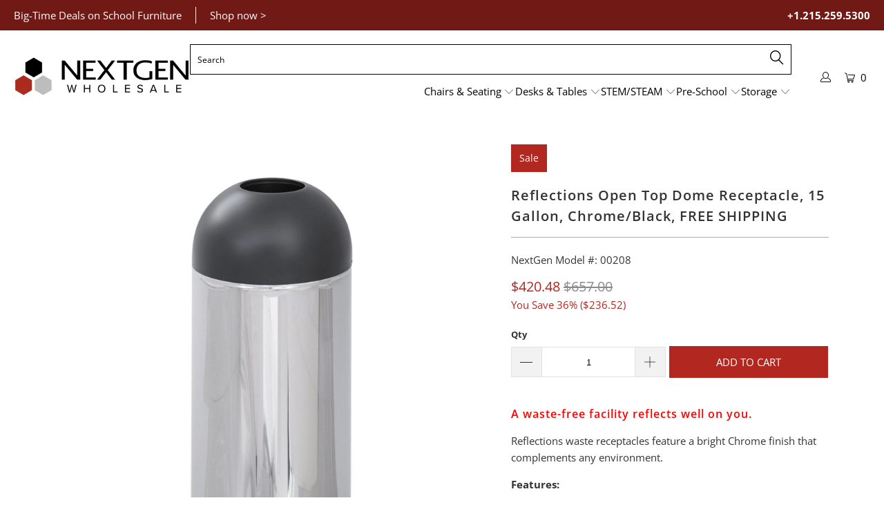

--- FILE ---
content_type: text/html; charset=utf-8
request_url: https://nextgenfurniture.com/products/reflections-open-top-dome-receptacle-15-gallon-chrome-black-free-shipping
body_size: 37377
content:


 <!DOCTYPE html>
<html class="no-js no-touch" lang="en"> <head> <script>
    window.Store = window.Store || {};
    window.Store.id = 1473052772;</script> <meta charset="utf-8"> <meta http-equiv="cleartype" content="on"> <meta name="robots" content="index,follow"> <!-- Mobile Specific Metas --> <meta name="HandheldFriendly" content="True"> <meta name="MobileOptimized" content="320"> <meta name="viewport" content="width=device-width,initial-scale=1"> <meta name="theme-color" content="#ffffff"> <title>
      Reflections Open Top Dome Receptacle, 15 Gallon, Chrome/Black, FREE SH - NextGen Furniture, Inc.</title> <meta name="description" content="A waste-free facility reflects well on you. Reflections waste receptacles feature a bright Chrome finish that complements any environment. Features: 6&quot; opening for drop-in convenience Puncture resistant steel with rolled rim and double lock seams Chrome/black finish 15 gallon capacity Includes galvanized inner liner Re"/> <!-- Preconnect Domains --> <link rel="preconnect" href="https://fonts.shopifycdn.com" /> <link rel="preconnect" href="https://cdn.shopify.com" /> <link rel="preconnect" href="https://v.shopify.com" /> <link rel="preconnect" href="https://cdn.shopifycloud.com" /> <link rel="preconnect" href="https://monorail-edge.shopifysvc.com"> <!-- fallback for browsers that don't support preconnect --> <link rel="dns-prefetch" href="https://fonts.shopifycdn.com" /> <link rel="dns-prefetch" href="https://cdn.shopify.com" /> <link rel="dns-prefetch" href="https://v.shopify.com" /> <link rel="dns-prefetch" href="https://cdn.shopifycloud.com" /> <link rel="dns-prefetch" href="https://monorail-edge.shopifysvc.com"> <!-- Preload Assets --> <link rel="preload" href="//nextgenfurniture.com/cdn/shop/t/11/assets/fancybox.css?v=19278034316635137701681399240" as="style"> <link rel="preload" href="//nextgenfurniture.com/cdn/shop/t/11/assets/styles.css?v=161125562657338502381767075177" as="style"> <link rel="preload" href="//nextgenfurniture.com/cdn/shop/t/11/assets/jquery.min.js?v=81049236547974671631681399240" as="script"> <link rel="preload" href="//nextgenfurniture.com/cdn/shop/t/11/assets/vendors.js?v=110606657863731852701681399241" as="script"> <link rel="preload" href="//nextgenfurniture.com/cdn/shop/t/11/assets/sections.js?v=19978004354691658951681399591" as="script"> <link rel="preload" href="//nextgenfurniture.com/cdn/shop/t/11/assets/utilities.js?v=41439180509063739561706197113" as="script"> <link rel="preload" href="//nextgenfurniture.com/cdn/shop/t/11/assets/app.js?v=73520106576656268791685051061" as="script"> <!-- Stylesheet for Fancybox library --> <link href="//nextgenfurniture.com/cdn/shop/t/11/assets/fancybox.css?v=19278034316635137701681399240" rel="stylesheet" type="text/css" media="all" /> <!-- Stylesheets for Turbo --> <link href="//nextgenfurniture.com/cdn/shop/t/11/assets/styles.css?v=161125562657338502381767075177" rel="stylesheet" type="text/css" media="all" /> <script>
      window.lazySizesConfig = window.lazySizesConfig || {};

      lazySizesConfig.expand = 300;
      lazySizesConfig.loadHidden = false;

      /*! lazysizes - v5.2.2 - bgset plugin */
      !function(e,t){var a=function(){t(e.lazySizes),e.removeEventListener("lazyunveilread",a,!0)};t=t.bind(null,e,e.document),"object"==typeof module&&module.exports?t(require("lazysizes")):"function"==typeof define&&define.amd?define(["lazysizes"],t):e.lazySizes?a():e.addEventListener("lazyunveilread",a,!0)}(window,function(e,z,g){"use strict";var c,y,b,f,i,s,n,v,m;e.addEventListener&&(c=g.cfg,y=/\s+/g,b=/\s*\|\s+|\s+\|\s*/g,f=/^(.+?)(?:\s+\[\s*(.+?)\s*\])(?:\s+\[\s*(.+?)\s*\])?$/,i=/^\s*\(*\s*type\s*:\s*(.+?)\s*\)*\s*$/,s=/\(|\)|'/,n={contain:1,cover:1},v=function(e,t){var a;t&&((a=t.match(i))&&a[1]?e.setAttribute("type",a[1]):e.setAttribute("media",c.customMedia[t]||t))},m=function(e){var t,a,i,r;e.target._lazybgset&&(a=(t=e.target)._lazybgset,(i=t.currentSrc||t.src)&&((r=g.fire(a,"bgsetproxy",{src:i,useSrc:s.test(i)?JSON.stringify(i):i})).defaultPrevented||(a.style.backgroundImage="url("+r.detail.useSrc+")")),t._lazybgsetLoading&&(g.fire(a,"_lazyloaded",{},!1,!0),delete t._lazybgsetLoading))},addEventListener("lazybeforeunveil",function(e){var t,a,i,r,s,n,l,d,o,u;!e.defaultPrevented&&(t=e.target.getAttribute("data-bgset"))&&(o=e.target,(u=z.createElement("img")).alt="",u._lazybgsetLoading=!0,e.detail.firesLoad=!0,a=t,i=o,r=u,s=z.createElement("picture"),n=i.getAttribute(c.sizesAttr),l=i.getAttribute("data-ratio"),d=i.getAttribute("data-optimumx"),i._lazybgset&&i._lazybgset.parentNode==i&&i.removeChild(i._lazybgset),Object.defineProperty(r,"_lazybgset",{value:i,writable:!0}),Object.defineProperty(i,"_lazybgset",{value:s,writable:!0}),a=a.replace(y," ").split(b),s.style.display="none",r.className=c.lazyClass,1!=a.length||n||(n="auto"),a.forEach(function(e){var t,a=z.createElement("source");n&&"auto"!=n&&a.setAttribute("sizes",n),(t=e.match(f))?(a.setAttribute(c.srcsetAttr,t[1]),v(a,t[2]),v(a,t[3])):a.setAttribute(c.srcsetAttr,e),s.appendChild(a)}),n&&(r.setAttribute(c.sizesAttr,n),i.removeAttribute(c.sizesAttr),i.removeAttribute("sizes")),d&&r.setAttribute("data-optimumx",d),l&&r.setAttribute("data-ratio",l),s.appendChild(r),i.appendChild(s),setTimeout(function(){g.loader.unveil(u),g.rAF(function(){g.fire(u,"_lazyloaded",{},!0,!0),u.complete&&m({target:u})})}))}),z.addEventListener("load",m,!0),e.addEventListener("lazybeforesizes",function(e){var t,a,i,r;e.detail.instance==g&&e.target._lazybgset&&e.detail.dataAttr&&(t=e.target._lazybgset,i=t,r=(getComputedStyle(i)||{getPropertyValue:function(){}}).getPropertyValue("background-size"),!n[r]&&n[i.style.backgroundSize]&&(r=i.style.backgroundSize),n[a=r]&&(e.target._lazysizesParentFit=a,g.rAF(function(){e.target.setAttribute("data-parent-fit",a),e.target._lazysizesParentFit&&delete e.target._lazysizesParentFit})))},!0),z.documentElement.addEventListener("lazybeforesizes",function(e){var t,a;!e.defaultPrevented&&e.target._lazybgset&&e.detail.instance==g&&(e.detail.width=(t=e.target._lazybgset,a=g.gW(t,t.parentNode),(!t._lazysizesWidth||a>t._lazysizesWidth)&&(t._lazysizesWidth=a),t._lazysizesWidth))}))});

      /*! lazysizes - v5.2.2 */
      !function(e){var t=function(u,D,f){"use strict";var k,H;if(function(){var e;var t={lazyClass:"lazyload",loadedClass:"lazyloaded",loadingClass:"lazyloading",preloadClass:"lazypreload",errorClass:"lazyerror",autosizesClass:"lazyautosizes",srcAttr:"data-src",srcsetAttr:"data-srcset",sizesAttr:"data-sizes",minSize:40,customMedia:{},init:true,expFactor:1.5,hFac:.8,loadMode:2,loadHidden:true,ricTimeout:0,throttleDelay:125};H=u.lazySizesConfig||u.lazysizesConfig||{};for(e in t){if(!(e in H)){H[e]=t[e]}}}(),!D||!D.getElementsByClassName){return{init:function(){},cfg:H,noSupport:true}}var O=D.documentElement,a=u.HTMLPictureElement,P="addEventListener",$="getAttribute",q=u[P].bind(u),I=u.setTimeout,U=u.requestAnimationFrame||I,l=u.requestIdleCallback,j=/^picture$/i,r=["load","error","lazyincluded","_lazyloaded"],i={},G=Array.prototype.forEach,J=function(e,t){if(!i[t]){i[t]=new RegExp("(\\s|^)"+t+"(\\s|$)")}return i[t].test(e[$]("class")||"")&&i[t]},K=function(e,t){if(!J(e,t)){e.setAttribute("class",(e[$]("class")||"").trim()+" "+t)}},Q=function(e,t){var i;if(i=J(e,t)){e.setAttribute("class",(e[$]("class")||"").replace(i," "))}},V=function(t,i,e){var a=e?P:"removeEventListener";if(e){V(t,i)}r.forEach(function(e){t[a](e,i)})},X=function(e,t,i,a,r){var n=D.createEvent("Event");if(!i){i={}}i.instance=k;n.initEvent(t,!a,!r);n.detail=i;e.dispatchEvent(n);return n},Y=function(e,t){var i;if(!a&&(i=u.picturefill||H.pf)){if(t&&t.src&&!e[$]("srcset")){e.setAttribute("srcset",t.src)}i({reevaluate:true,elements:[e]})}else if(t&&t.src){e.src=t.src}},Z=function(e,t){return(getComputedStyle(e,null)||{})[t]},s=function(e,t,i){i=i||e.offsetWidth;while(i<H.minSize&&t&&!e._lazysizesWidth){i=t.offsetWidth;t=t.parentNode}return i},ee=function(){var i,a;var t=[];var r=[];var n=t;var s=function(){var e=n;n=t.length?r:t;i=true;a=false;while(e.length){e.shift()()}i=false};var e=function(e,t){if(i&&!t){e.apply(this,arguments)}else{n.push(e);if(!a){a=true;(D.hidden?I:U)(s)}}};e._lsFlush=s;return e}(),te=function(i,e){return e?function(){ee(i)}:function(){var e=this;var t=arguments;ee(function(){i.apply(e,t)})}},ie=function(e){var i;var a=0;var r=H.throttleDelay;var n=H.ricTimeout;var t=function(){i=false;a=f.now();e()};var s=l&&n>49?function(){l(t,{timeout:n});if(n!==H.ricTimeout){n=H.ricTimeout}}:te(function(){I(t)},true);return function(e){var t;if(e=e===true){n=33}if(i){return}i=true;t=r-(f.now()-a);if(t<0){t=0}if(e||t<9){s()}else{I(s,t)}}},ae=function(e){var t,i;var a=99;var r=function(){t=null;e()};var n=function(){var e=f.now()-i;if(e<a){I(n,a-e)}else{(l||r)(r)}};return function(){i=f.now();if(!t){t=I(n,a)}}},e=function(){var v,m,c,h,e;var y,z,g,p,C,b,A;var n=/^img$/i;var d=/^iframe$/i;var E="onscroll"in u&&!/(gle|ing)bot/.test(navigator.userAgent);var _=0;var w=0;var N=0;var M=-1;var x=function(e){N--;if(!e||N<0||!e.target){N=0}};var W=function(e){if(A==null){A=Z(D.body,"visibility")=="hidden"}return A||!(Z(e.parentNode,"visibility")=="hidden"&&Z(e,"visibility")=="hidden")};var S=function(e,t){var i;var a=e;var r=W(e);g-=t;b+=t;p-=t;C+=t;while(r&&(a=a.offsetParent)&&a!=D.body&&a!=O){r=(Z(a,"opacity")||1)>0;if(r&&Z(a,"overflow")!="visible"){i=a.getBoundingClientRect();r=C>i.left&&p<i.right&&b>i.top-1&&g<i.bottom+1}}return r};var t=function(){var e,t,i,a,r,n,s,l,o,u,f,c;var d=k.elements;if((h=H.loadMode)&&N<8&&(e=d.length)){t=0;M++;for(;t<e;t++){if(!d[t]||d[t]._lazyRace){continue}if(!E||k.prematureUnveil&&k.prematureUnveil(d[t])){R(d[t]);continue}if(!(l=d[t][$]("data-expand"))||!(n=l*1)){n=w}if(!u){u=!H.expand||H.expand<1?O.clientHeight>500&&O.clientWidth>500?500:370:H.expand;k._defEx=u;f=u*H.expFactor;c=H.hFac;A=null;if(w<f&&N<1&&M>2&&h>2&&!D.hidden){w=f;M=0}else if(h>1&&M>1&&N<6){w=u}else{w=_}}if(o!==n){y=innerWidth+n*c;z=innerHeight+n;s=n*-1;o=n}i=d[t].getBoundingClientRect();if((b=i.bottom)>=s&&(g=i.top)<=z&&(C=i.right)>=s*c&&(p=i.left)<=y&&(b||C||p||g)&&(H.loadHidden||W(d[t]))&&(m&&N<3&&!l&&(h<3||M<4)||S(d[t],n))){R(d[t]);r=true;if(N>9){break}}else if(!r&&m&&!a&&N<4&&M<4&&h>2&&(v[0]||H.preloadAfterLoad)&&(v[0]||!l&&(b||C||p||g||d[t][$](H.sizesAttr)!="auto"))){a=v[0]||d[t]}}if(a&&!r){R(a)}}};var i=ie(t);var B=function(e){var t=e.target;if(t._lazyCache){delete t._lazyCache;return}x(e);K(t,H.loadedClass);Q(t,H.loadingClass);V(t,L);X(t,"lazyloaded")};var a=te(B);var L=function(e){a({target:e.target})};var T=function(t,i){try{t.contentWindow.location.replace(i)}catch(e){t.src=i}};var F=function(e){var t;var i=e[$](H.srcsetAttr);if(t=H.customMedia[e[$]("data-media")||e[$]("media")]){e.setAttribute("media",t)}if(i){e.setAttribute("srcset",i)}};var s=te(function(t,e,i,a,r){var n,s,l,o,u,f;if(!(u=X(t,"lazybeforeunveil",e)).defaultPrevented){if(a){if(i){K(t,H.autosizesClass)}else{t.setAttribute("sizes",a)}}s=t[$](H.srcsetAttr);n=t[$](H.srcAttr);if(r){l=t.parentNode;o=l&&j.test(l.nodeName||"")}f=e.firesLoad||"src"in t&&(s||n||o);u={target:t};K(t,H.loadingClass);if(f){clearTimeout(c);c=I(x,2500);V(t,L,true)}if(o){G.call(l.getElementsByTagName("source"),F)}if(s){t.setAttribute("srcset",s)}else if(n&&!o){if(d.test(t.nodeName)){T(t,n)}else{t.src=n}}if(r&&(s||o)){Y(t,{src:n})}}if(t._lazyRace){delete t._lazyRace}Q(t,H.lazyClass);ee(function(){var e=t.complete&&t.naturalWidth>1;if(!f||e){if(e){K(t,"ls-is-cached")}B(u);t._lazyCache=true;I(function(){if("_lazyCache"in t){delete t._lazyCache}},9)}if(t.loading=="lazy"){N--}},true)});var R=function(e){if(e._lazyRace){return}var t;var i=n.test(e.nodeName);var a=i&&(e[$](H.sizesAttr)||e[$]("sizes"));var r=a=="auto";if((r||!m)&&i&&(e[$]("src")||e.srcset)&&!e.complete&&!J(e,H.errorClass)&&J(e,H.lazyClass)){return}t=X(e,"lazyunveilread").detail;if(r){re.updateElem(e,true,e.offsetWidth)}e._lazyRace=true;N++;s(e,t,r,a,i)};var r=ae(function(){H.loadMode=3;i()});var l=function(){if(H.loadMode==3){H.loadMode=2}r()};var o=function(){if(m){return}if(f.now()-e<999){I(o,999);return}m=true;H.loadMode=3;i();q("scroll",l,true)};return{_:function(){e=f.now();k.elements=D.getElementsByClassName(H.lazyClass);v=D.getElementsByClassName(H.lazyClass+" "+H.preloadClass);q("scroll",i,true);q("resize",i,true);q("pageshow",function(e){if(e.persisted){var t=D.querySelectorAll("."+H.loadingClass);if(t.length&&t.forEach){U(function(){t.forEach(function(e){if(e.complete){R(e)}})})}}});if(u.MutationObserver){new MutationObserver(i).observe(O,{childList:true,subtree:true,attributes:true})}else{O[P]("DOMNodeInserted",i,true);O[P]("DOMAttrModified",i,true);setInterval(i,999)}q("hashchange",i,true);["focus","mouseover","click","load","transitionend","animationend"].forEach(function(e){D[P](e,i,true)});if(/d$|^c/.test(D.readyState)){o()}else{q("load",o);D[P]("DOMContentLoaded",i);I(o,2e4)}if(k.elements.length){t();ee._lsFlush()}else{i()}},checkElems:i,unveil:R,_aLSL:l}}(),re=function(){var i;var n=te(function(e,t,i,a){var r,n,s;e._lazysizesWidth=a;a+="px";e.setAttribute("sizes",a);if(j.test(t.nodeName||"")){r=t.getElementsByTagName("source");for(n=0,s=r.length;n<s;n++){r[n].setAttribute("sizes",a)}}if(!i.detail.dataAttr){Y(e,i.detail)}});var a=function(e,t,i){var a;var r=e.parentNode;if(r){i=s(e,r,i);a=X(e,"lazybeforesizes",{width:i,dataAttr:!!t});if(!a.defaultPrevented){i=a.detail.width;if(i&&i!==e._lazysizesWidth){n(e,r,a,i)}}}};var e=function(){var e;var t=i.length;if(t){e=0;for(;e<t;e++){a(i[e])}}};var t=ae(e);return{_:function(){i=D.getElementsByClassName(H.autosizesClass);q("resize",t)},checkElems:t,updateElem:a}}(),t=function(){if(!t.i&&D.getElementsByClassName){t.i=true;re._();e._()}};return I(function(){H.init&&t()}),k={cfg:H,autoSizer:re,loader:e,init:t,uP:Y,aC:K,rC:Q,hC:J,fire:X,gW:s,rAF:ee}}(e,e.document,Date);e.lazySizes=t,"object"==typeof module&&module.exports&&(module.exports=t)}("undefined"!=typeof window?window:{});</script> <!-- Icons --> <link rel="shortcut icon" type="image/x-icon" href="//nextgenfurniture.com/cdn/shop/files/favicon_180x180.png?v=1614319258"> <link rel="apple-touch-icon" href="//nextgenfurniture.com/cdn/shop/files/favicon_180x180.png?v=1614319258"/> <link rel="apple-touch-icon" sizes="57x57" href="//nextgenfurniture.com/cdn/shop/files/favicon_57x57.png?v=1614319258"/> <link rel="apple-touch-icon" sizes="60x60" href="//nextgenfurniture.com/cdn/shop/files/favicon_60x60.png?v=1614319258"/> <link rel="apple-touch-icon" sizes="72x72" href="//nextgenfurniture.com/cdn/shop/files/favicon_72x72.png?v=1614319258"/> <link rel="apple-touch-icon" sizes="76x76" href="//nextgenfurniture.com/cdn/shop/files/favicon_76x76.png?v=1614319258"/> <link rel="apple-touch-icon" sizes="114x114" href="//nextgenfurniture.com/cdn/shop/files/favicon_114x114.png?v=1614319258"/> <link rel="apple-touch-icon" sizes="180x180" href="//nextgenfurniture.com/cdn/shop/files/favicon_180x180.png?v=1614319258"/> <link rel="apple-touch-icon" sizes="228x228" href="//nextgenfurniture.com/cdn/shop/files/favicon_228x228.png?v=1614319258"/> <link rel="canonical" href="https://nextgenfurniture.com/products/reflections-open-top-dome-receptacle-15-gallon-chrome-black-free-shipping"/> <script src="//nextgenfurniture.com/cdn/shop/t/11/assets/jquery.min.js?v=81049236547974671631681399240" defer></script> <script>
      window.PXUTheme = window.PXUTheme || {};
      window.PXUTheme.version = '8.3.0';
      window.PXUTheme.name = 'Turbo';</script>
    


    
<template id="price-ui"><span class="price " data-price></span><span class="compare-at-price" data-compare-at-price></span><span class="unit-pricing" data-unit-pricing></span></template> <template id="price-ui-badge"><div class="price-ui-badge__sticker price-ui-badge__sticker--"> <span class="price-ui-badge__sticker-text" data-badge></span></div></template> <template id="price-ui__price"><span class="money" data-price></span></template> <template id="price-ui__price-range"><span class="price-min" data-price-min><span class="money" data-price></span></span> - <span class="price-max" data-price-max><span class="money" data-price></span></span></template> <template id="price-ui__unit-pricing"><span class="unit-quantity" data-unit-quantity></span> | <span class="unit-price" data-unit-price><span class="money" data-price></span></span> / <span class="unit-measurement" data-unit-measurement></span></template> <template id="price-ui-badge__percent-savings-range">Save up to <span data-price-percent></span>%</template> <template id="price-ui-badge__percent-savings">Save <span data-price-percent></span>%</template> <template id="price-ui-badge__price-savings-range">Save up to <span class="money" data-price></span></template> <template id="price-ui-badge__price-savings">Save <span class="money" data-price></span></template> <template id="price-ui-badge__on-sale">Sale</template> <template id="price-ui-badge__sold-out">Sold out</template> <template id="price-ui-badge__in-stock">In stock</template> <script>
      
window.PXUTheme = window.PXUTheme || {};


window.PXUTheme.theme_settings = {};
window.PXUTheme.currency = {};
window.PXUTheme.routes = window.PXUTheme.routes || {};


window.PXUTheme.theme_settings.display_tos_checkbox = false;
window.PXUTheme.theme_settings.go_to_checkout = true;
window.PXUTheme.theme_settings.cart_action = "ajax";
window.PXUTheme.theme_settings.cart_shipping_calculator = false;


window.PXUTheme.theme_settings.collection_swatches = false;
window.PXUTheme.theme_settings.collection_secondary_image = false;


window.PXUTheme.currency.show_multiple_currencies = false;
window.PXUTheme.currency.shop_currency = "USD";
window.PXUTheme.currency.default_currency = "USD";
window.PXUTheme.currency.display_format = "money_format";
window.PXUTheme.currency.money_format = "${{amount}}";
window.PXUTheme.currency.money_format_no_currency = "${{amount}}";
window.PXUTheme.currency.money_format_currency = "${{amount}} USD";
window.PXUTheme.currency.native_multi_currency = false;
window.PXUTheme.currency.iso_code = "USD";
window.PXUTheme.currency.symbol = "$";


window.PXUTheme.theme_settings.display_inventory_left = false;
window.PXUTheme.theme_settings.inventory_threshold = 10;
window.PXUTheme.theme_settings.limit_quantity = false;


window.PXUTheme.theme_settings.menu_position = null;


window.PXUTheme.theme_settings.newsletter_popup = false;
window.PXUTheme.theme_settings.newsletter_popup_days = "14";
window.PXUTheme.theme_settings.newsletter_popup_mobile = false;
window.PXUTheme.theme_settings.newsletter_popup_seconds = 0;


window.PXUTheme.theme_settings.pagination_type = "basic_pagination";


window.PXUTheme.theme_settings.enable_shopify_collection_badges = false;
window.PXUTheme.theme_settings.quick_shop_thumbnail_position = "bottom-thumbnails";
window.PXUTheme.theme_settings.product_form_style = "dropdown";
window.PXUTheme.theme_settings.sale_banner_enabled = true;
window.PXUTheme.theme_settings.display_savings = false;
window.PXUTheme.theme_settings.display_sold_out_price = false;
window.PXUTheme.theme_settings.free_text = "Free";
window.PXUTheme.theme_settings.video_looping = null;
window.PXUTheme.theme_settings.quick_shop_style = "popup";
window.PXUTheme.theme_settings.hover_enabled = false;


window.PXUTheme.routes.cart_url = "/cart";
window.PXUTheme.routes.root_url = "/";
window.PXUTheme.routes.search_url = "/search";
window.PXUTheme.routes.all_products_collection_url = "/collections/all";
window.PXUTheme.routes.product_recommendations_url = "/recommendations/products";


window.PXUTheme.theme_settings.image_loading_style = "fade-in";


window.PXUTheme.theme_settings.search_option = "products";
window.PXUTheme.theme_settings.search_items_to_display = 5;
window.PXUTheme.theme_settings.enable_autocomplete = true;


window.PXUTheme.theme_settings.page_dots_enabled = false;
window.PXUTheme.theme_settings.slideshow_arrow_size = "light";


window.PXUTheme.theme_settings.quick_shop_enabled = true;


window.PXUTheme.translation = {};


window.PXUTheme.translation.agree_to_terms_warning = "You must agree with the terms and conditions to checkout.";
window.PXUTheme.translation.one_item_left = "item left";
window.PXUTheme.translation.items_left_text = "items left";
window.PXUTheme.translation.cart_savings_text = "Total Savings";
window.PXUTheme.translation.cart_discount_text = "Discount";
window.PXUTheme.translation.cart_subtotal_text = "Subtotal";
window.PXUTheme.translation.cart_remove_text = "Remove";
window.PXUTheme.translation.cart_free_text = "Free";


window.PXUTheme.translation.newsletter_success_text = "Thank you for joining our mailing list!";


window.PXUTheme.translation.notify_email = "Enter your email address...";
window.PXUTheme.translation.notify_email_value = "Translation missing: en.contact.fields.email";
window.PXUTheme.translation.notify_email_send = "Send";
window.PXUTheme.translation.notify_message_first = "Please notify me when ";
window.PXUTheme.translation.notify_message_last = " becomes available - ";
window.PXUTheme.translation.notify_success_text = "Thanks! We will notify you when this product becomes available!";


window.PXUTheme.translation.add_to_cart = "Add to Cart";
window.PXUTheme.translation.coming_soon_text = "Coming Soon";
window.PXUTheme.translation.sold_out_text = "Sold Out";
window.PXUTheme.translation.sale_text = "Sale";
window.PXUTheme.translation.savings_text = "You Save";
window.PXUTheme.translation.from_text = "from";
window.PXUTheme.translation.new_text = "New";
window.PXUTheme.translation.pre_order_text = "Pre-Order";
window.PXUTheme.translation.unavailable_text = "Unavailable";


window.PXUTheme.translation.all_results = "View all results";
window.PXUTheme.translation.no_results = "Sorry, no results!";


window.PXUTheme.media_queries = {};
window.PXUTheme.media_queries.small = window.matchMedia( "(max-width: 480px)" );
window.PXUTheme.media_queries.medium = window.matchMedia( "(max-width: 798px)" );
window.PXUTheme.media_queries.large = window.matchMedia( "(min-width: 799px)" );
window.PXUTheme.media_queries.larger = window.matchMedia( "(min-width: 960px)" );
window.PXUTheme.media_queries.xlarge = window.matchMedia( "(min-width: 1200px)" );
window.PXUTheme.media_queries.ie10 = window.matchMedia( "all and (-ms-high-contrast: none), (-ms-high-contrast: active)" );
window.PXUTheme.media_queries.tablet = window.matchMedia( "only screen and (min-width: 799px) and (max-width: 1024px)" );
window.PXUTheme.media_queries.mobile_and_tablet = window.matchMedia( "(max-width: 1024px)" );</script> <script src="//nextgenfurniture.com/cdn/shop/t/11/assets/vendors.js?v=110606657863731852701681399241" defer></script> <script src="//nextgenfurniture.com/cdn/shop/t/11/assets/sections.js?v=19978004354691658951681399591" defer></script> <script src="//nextgenfurniture.com/cdn/shop/t/11/assets/utilities.js?v=41439180509063739561706197113" defer></script> <script src="//nextgenfurniture.com/cdn/shop/t/11/assets/app.js?v=73520106576656268791685051061" defer></script> <script></script> <script>window.performance && window.performance.mark && window.performance.mark('shopify.content_for_header.start');</script><meta id="shopify-digital-wallet" name="shopify-digital-wallet" content="/1473052772/digital_wallets/dialog">
<meta name="shopify-checkout-api-token" content="9fe3e39088636ee9414769409c173361">
<link rel="alternate" type="application/json+oembed" href="https://nextgenfurniture.com/products/reflections-open-top-dome-receptacle-15-gallon-chrome-black-free-shipping.oembed">
<script async="async" src="/checkouts/internal/preloads.js?locale=en-US"></script>
<link rel="preconnect" href="https://shop.app" crossorigin="anonymous">
<script async="async" src="https://shop.app/checkouts/internal/preloads.js?locale=en-US&shop_id=1473052772" crossorigin="anonymous"></script>
<script id="apple-pay-shop-capabilities" type="application/json">{"shopId":1473052772,"countryCode":"US","currencyCode":"USD","merchantCapabilities":["supports3DS"],"merchantId":"gid:\/\/shopify\/Shop\/1473052772","merchantName":"NextGen Furniture, Inc.","requiredBillingContactFields":["postalAddress","email","phone"],"requiredShippingContactFields":["postalAddress","email","phone"],"shippingType":"shipping","supportedNetworks":["visa","masterCard","amex","discover","elo","jcb"],"total":{"type":"pending","label":"NextGen Furniture, Inc.","amount":"1.00"},"shopifyPaymentsEnabled":true,"supportsSubscriptions":true}</script>
<script id="shopify-features" type="application/json">{"accessToken":"9fe3e39088636ee9414769409c173361","betas":["rich-media-storefront-analytics"],"domain":"nextgenfurniture.com","predictiveSearch":true,"shopId":1473052772,"locale":"en"}</script>
<script>var Shopify = Shopify || {};
Shopify.shop = "nextgen-test-store.myshopify.com";
Shopify.locale = "en";
Shopify.currency = {"active":"USD","rate":"1.0"};
Shopify.country = "US";
Shopify.theme = {"name":"Nextgen Turbo (4-13-2023)","id":147587432728,"schema_name":"Turbo","schema_version":"8.3.0","theme_store_id":null,"role":"main"};
Shopify.theme.handle = "null";
Shopify.theme.style = {"id":null,"handle":null};
Shopify.cdnHost = "nextgenfurniture.com/cdn";
Shopify.routes = Shopify.routes || {};
Shopify.routes.root = "/";</script>
<script type="module">!function(o){(o.Shopify=o.Shopify||{}).modules=!0}(window);</script>
<script>!function(o){function n(){var o=[];function n(){o.push(Array.prototype.slice.apply(arguments))}return n.q=o,n}var t=o.Shopify=o.Shopify||{};t.loadFeatures=n(),t.autoloadFeatures=n()}(window);</script>
<script>
  window.ShopifyPay = window.ShopifyPay || {};
  window.ShopifyPay.apiHost = "shop.app\/pay";
  window.ShopifyPay.redirectState = null;
</script>
<script id="shop-js-analytics" type="application/json">{"pageType":"product"}</script>
<script defer="defer" async type="module" src="//nextgenfurniture.com/cdn/shopifycloud/shop-js/modules/v2/client.init-shop-cart-sync_C5BV16lS.en.esm.js"></script>
<script defer="defer" async type="module" src="//nextgenfurniture.com/cdn/shopifycloud/shop-js/modules/v2/chunk.common_CygWptCX.esm.js"></script>
<script type="module">
  await import("//nextgenfurniture.com/cdn/shopifycloud/shop-js/modules/v2/client.init-shop-cart-sync_C5BV16lS.en.esm.js");
await import("//nextgenfurniture.com/cdn/shopifycloud/shop-js/modules/v2/chunk.common_CygWptCX.esm.js");

  window.Shopify.SignInWithShop?.initShopCartSync?.({"fedCMEnabled":true,"windoidEnabled":true});

</script>
<script>
  window.Shopify = window.Shopify || {};
  if (!window.Shopify.featureAssets) window.Shopify.featureAssets = {};
  window.Shopify.featureAssets['shop-js'] = {"shop-cart-sync":["modules/v2/client.shop-cart-sync_ZFArdW7E.en.esm.js","modules/v2/chunk.common_CygWptCX.esm.js"],"init-fed-cm":["modules/v2/client.init-fed-cm_CmiC4vf6.en.esm.js","modules/v2/chunk.common_CygWptCX.esm.js"],"shop-button":["modules/v2/client.shop-button_tlx5R9nI.en.esm.js","modules/v2/chunk.common_CygWptCX.esm.js"],"shop-cash-offers":["modules/v2/client.shop-cash-offers_DOA2yAJr.en.esm.js","modules/v2/chunk.common_CygWptCX.esm.js","modules/v2/chunk.modal_D71HUcav.esm.js"],"init-windoid":["modules/v2/client.init-windoid_sURxWdc1.en.esm.js","modules/v2/chunk.common_CygWptCX.esm.js"],"shop-toast-manager":["modules/v2/client.shop-toast-manager_ClPi3nE9.en.esm.js","modules/v2/chunk.common_CygWptCX.esm.js"],"init-shop-email-lookup-coordinator":["modules/v2/client.init-shop-email-lookup-coordinator_B8hsDcYM.en.esm.js","modules/v2/chunk.common_CygWptCX.esm.js"],"init-shop-cart-sync":["modules/v2/client.init-shop-cart-sync_C5BV16lS.en.esm.js","modules/v2/chunk.common_CygWptCX.esm.js"],"avatar":["modules/v2/client.avatar_BTnouDA3.en.esm.js"],"pay-button":["modules/v2/client.pay-button_FdsNuTd3.en.esm.js","modules/v2/chunk.common_CygWptCX.esm.js"],"init-customer-accounts":["modules/v2/client.init-customer-accounts_DxDtT_ad.en.esm.js","modules/v2/client.shop-login-button_C5VAVYt1.en.esm.js","modules/v2/chunk.common_CygWptCX.esm.js","modules/v2/chunk.modal_D71HUcav.esm.js"],"init-shop-for-new-customer-accounts":["modules/v2/client.init-shop-for-new-customer-accounts_ChsxoAhi.en.esm.js","modules/v2/client.shop-login-button_C5VAVYt1.en.esm.js","modules/v2/chunk.common_CygWptCX.esm.js","modules/v2/chunk.modal_D71HUcav.esm.js"],"shop-login-button":["modules/v2/client.shop-login-button_C5VAVYt1.en.esm.js","modules/v2/chunk.common_CygWptCX.esm.js","modules/v2/chunk.modal_D71HUcav.esm.js"],"init-customer-accounts-sign-up":["modules/v2/client.init-customer-accounts-sign-up_CPSyQ0Tj.en.esm.js","modules/v2/client.shop-login-button_C5VAVYt1.en.esm.js","modules/v2/chunk.common_CygWptCX.esm.js","modules/v2/chunk.modal_D71HUcav.esm.js"],"shop-follow-button":["modules/v2/client.shop-follow-button_Cva4Ekp9.en.esm.js","modules/v2/chunk.common_CygWptCX.esm.js","modules/v2/chunk.modal_D71HUcav.esm.js"],"checkout-modal":["modules/v2/client.checkout-modal_BPM8l0SH.en.esm.js","modules/v2/chunk.common_CygWptCX.esm.js","modules/v2/chunk.modal_D71HUcav.esm.js"],"lead-capture":["modules/v2/client.lead-capture_Bi8yE_yS.en.esm.js","modules/v2/chunk.common_CygWptCX.esm.js","modules/v2/chunk.modal_D71HUcav.esm.js"],"shop-login":["modules/v2/client.shop-login_D6lNrXab.en.esm.js","modules/v2/chunk.common_CygWptCX.esm.js","modules/v2/chunk.modal_D71HUcav.esm.js"],"payment-terms":["modules/v2/client.payment-terms_CZxnsJam.en.esm.js","modules/v2/chunk.common_CygWptCX.esm.js","modules/v2/chunk.modal_D71HUcav.esm.js"]};
</script>
<script>(function() {
  var isLoaded = false;
  function asyncLoad() {
    if (isLoaded) return;
    isLoaded = true;
    var urls = ["https:\/\/www.orderlogicapp.com\/embedded_js\/production_base.js?1589922374\u0026shop=nextgen-test-store.myshopify.com","https:\/\/api-na1.hubapi.com\/scriptloader\/v1\/44235987.js?shop=nextgen-test-store.myshopify.com"];
    for (var i = 0; i <urls.length; i++) {
      var s = document.createElement('script');
      s.type = 'text/javascript';
      s.async = true;
      s.src = urls[i];
      var x = document.getElementsByTagName('script')[0];
      x.parentNode.insertBefore(s, x);
    }
  };
  if(window.attachEvent) {
    window.attachEvent('onload', asyncLoad);
  } else {
    window.addEventListener('load', asyncLoad, false);
  }
})();</script>
<script id="__st">var __st={"a":1473052772,"offset":-18000,"reqid":"7c08d3db-daa8-4982-960c-e63fe98dcf72-1768773449","pageurl":"nextgenfurniture.com\/products\/reflections-open-top-dome-receptacle-15-gallon-chrome-black-free-shipping","u":"98e765890f8b","p":"product","rtyp":"product","rid":3008001966180};</script>
<script>window.ShopifyPaypalV4VisibilityTracking = true;</script>
<script id="captcha-bootstrap">!function(){'use strict';const t='contact',e='account',n='new_comment',o=[[t,t],['blogs',n],['comments',n],[t,'customer']],c=[[e,'customer_login'],[e,'guest_login'],[e,'recover_customer_password'],[e,'create_customer']],r=t=>t.map((([t,e])=>`form[action*='/${t}']:not([data-nocaptcha='true']) input[name='form_type'][value='${e}']`)).join(','),a=t=>()=>t?[...document.querySelectorAll(t)].map((t=>t.form)):[];function s(){const t=[...o],e=r(t);return a(e)}const i='password',u='form_key',d=['recaptcha-v3-token','g-recaptcha-response','h-captcha-response',i],f=()=>{try{return window.sessionStorage}catch{return}},m='__shopify_v',_=t=>t.elements[u];function p(t,e,n=!1){try{const o=window.sessionStorage,c=JSON.parse(o.getItem(e)),{data:r}=function(t){const{data:e,action:n}=t;return t[m]||n?{data:e,action:n}:{data:t,action:n}}(c);for(const[e,n]of Object.entries(r))t.elements[e]&&(t.elements[e].value=n);n&&o.removeItem(e)}catch(o){console.error('form repopulation failed',{error:o})}}const l='form_type',E='cptcha';function T(t){t.dataset[E]=!0}const w=window,h=w.document,L='Shopify',v='ce_forms',y='captcha';let A=!1;((t,e)=>{const n=(g='f06e6c50-85a8-45c8-87d0-21a2b65856fe',I='https://cdn.shopify.com/shopifycloud/storefront-forms-hcaptcha/ce_storefront_forms_captcha_hcaptcha.v1.5.2.iife.js',D={infoText:'Protected by hCaptcha',privacyText:'Privacy',termsText:'Terms'},(t,e,n)=>{const o=w[L][v],c=o.bindForm;if(c)return c(t,g,e,D).then(n);var r;o.q.push([[t,g,e,D],n]),r=I,A||(h.body.append(Object.assign(h.createElement('script'),{id:'captcha-provider',async:!0,src:r})),A=!0)});var g,I,D;w[L]=w[L]||{},w[L][v]=w[L][v]||{},w[L][v].q=[],w[L][y]=w[L][y]||{},w[L][y].protect=function(t,e){n(t,void 0,e),T(t)},Object.freeze(w[L][y]),function(t,e,n,w,h,L){const[v,y,A,g]=function(t,e,n){const i=e?o:[],u=t?c:[],d=[...i,...u],f=r(d),m=r(i),_=r(d.filter((([t,e])=>n.includes(e))));return[a(f),a(m),a(_),s()]}(w,h,L),I=t=>{const e=t.target;return e instanceof HTMLFormElement?e:e&&e.form},D=t=>v().includes(t);t.addEventListener('submit',(t=>{const e=I(t);if(!e)return;const n=D(e)&&!e.dataset.hcaptchaBound&&!e.dataset.recaptchaBound,o=_(e),c=g().includes(e)&&(!o||!o.value);(n||c)&&t.preventDefault(),c&&!n&&(function(t){try{if(!f())return;!function(t){const e=f();if(!e)return;const n=_(t);if(!n)return;const o=n.value;o&&e.removeItem(o)}(t);const e=Array.from(Array(32),(()=>Math.random().toString(36)[2])).join('');!function(t,e){_(t)||t.append(Object.assign(document.createElement('input'),{type:'hidden',name:u})),t.elements[u].value=e}(t,e),function(t,e){const n=f();if(!n)return;const o=[...t.querySelectorAll(`input[type='${i}']`)].map((({name:t})=>t)),c=[...d,...o],r={};for(const[a,s]of new FormData(t).entries())c.includes(a)||(r[a]=s);n.setItem(e,JSON.stringify({[m]:1,action:t.action,data:r}))}(t,e)}catch(e){console.error('failed to persist form',e)}}(e),e.submit())}));const S=(t,e)=>{t&&!t.dataset[E]&&(n(t,e.some((e=>e===t))),T(t))};for(const o of['focusin','change'])t.addEventListener(o,(t=>{const e=I(t);D(e)&&S(e,y())}));const B=e.get('form_key'),M=e.get(l),P=B&&M;t.addEventListener('DOMContentLoaded',(()=>{const t=y();if(P)for(const e of t)e.elements[l].value===M&&p(e,B);[...new Set([...A(),...v().filter((t=>'true'===t.dataset.shopifyCaptcha))])].forEach((e=>S(e,t)))}))}(h,new URLSearchParams(w.location.search),n,t,e,['guest_login'])})(!0,!0)}();</script>
<script integrity="sha256-4kQ18oKyAcykRKYeNunJcIwy7WH5gtpwJnB7kiuLZ1E=" data-source-attribution="shopify.loadfeatures" defer="defer" src="//nextgenfurniture.com/cdn/shopifycloud/storefront/assets/storefront/load_feature-a0a9edcb.js" crossorigin="anonymous"></script>
<script crossorigin="anonymous" defer="defer" src="//nextgenfurniture.com/cdn/shopifycloud/storefront/assets/shopify_pay/storefront-65b4c6d7.js?v=20250812"></script>
<script data-source-attribution="shopify.dynamic_checkout.dynamic.init">var Shopify=Shopify||{};Shopify.PaymentButton=Shopify.PaymentButton||{isStorefrontPortableWallets:!0,init:function(){window.Shopify.PaymentButton.init=function(){};var t=document.createElement("script");t.src="https://nextgenfurniture.com/cdn/shopifycloud/portable-wallets/latest/portable-wallets.en.js",t.type="module",document.head.appendChild(t)}};
</script>
<script data-source-attribution="shopify.dynamic_checkout.buyer_consent">
  function portableWalletsHideBuyerConsent(e){var t=document.getElementById("shopify-buyer-consent"),n=document.getElementById("shopify-subscription-policy-button");t&&n&&(t.classList.add("hidden"),t.setAttribute("aria-hidden","true"),n.removeEventListener("click",e))}function portableWalletsShowBuyerConsent(e){var t=document.getElementById("shopify-buyer-consent"),n=document.getElementById("shopify-subscription-policy-button");t&&n&&(t.classList.remove("hidden"),t.removeAttribute("aria-hidden"),n.addEventListener("click",e))}window.Shopify?.PaymentButton&&(window.Shopify.PaymentButton.hideBuyerConsent=portableWalletsHideBuyerConsent,window.Shopify.PaymentButton.showBuyerConsent=portableWalletsShowBuyerConsent);
</script>
<script>
  function portableWalletsCleanup(e){e&&e.src&&console.error("Failed to load portable wallets script "+e.src);var t=document.querySelectorAll("shopify-accelerated-checkout .shopify-payment-button__skeleton, shopify-accelerated-checkout-cart .wallet-cart-button__skeleton"),e=document.getElementById("shopify-buyer-consent");for(let e=0;e<t.length;e++)t[e].remove();e&&e.remove()}function portableWalletsNotLoadedAsModule(e){e instanceof ErrorEvent&&"string"==typeof e.message&&e.message.includes("import.meta")&&"string"==typeof e.filename&&e.filename.includes("portable-wallets")&&(window.removeEventListener("error",portableWalletsNotLoadedAsModule),window.Shopify.PaymentButton.failedToLoad=e,"loading"===document.readyState?document.addEventListener("DOMContentLoaded",window.Shopify.PaymentButton.init):window.Shopify.PaymentButton.init())}window.addEventListener("error",portableWalletsNotLoadedAsModule);
</script>

<script type="module" src="https://nextgenfurniture.com/cdn/shopifycloud/portable-wallets/latest/portable-wallets.en.js" onError="portableWalletsCleanup(this)" crossorigin="anonymous"></script>
<script nomodule>
  document.addEventListener("DOMContentLoaded", portableWalletsCleanup);
</script>

<link id="shopify-accelerated-checkout-styles" rel="stylesheet" media="screen" href="https://nextgenfurniture.com/cdn/shopifycloud/portable-wallets/latest/accelerated-checkout-backwards-compat.css" crossorigin="anonymous">
<style id="shopify-accelerated-checkout-cart">
        #shopify-buyer-consent {
  margin-top: 1em;
  display: inline-block;
  width: 100%;
}

#shopify-buyer-consent.hidden {
  display: none;
}

#shopify-subscription-policy-button {
  background: none;
  border: none;
  padding: 0;
  text-decoration: underline;
  font-size: inherit;
  cursor: pointer;
}

#shopify-subscription-policy-button::before {
  box-shadow: none;
}

      </style>

<script>window.performance && window.performance.mark && window.performance.mark('shopify.content_for_header.end');</script>

    

<script>
    window.BOLD = window.BOLD || {};
        window.BOLD.options = window.BOLD.options || {};
        window.BOLD.options.settings = window.BOLD.options.settings || {};
        window.BOLD.options.settings.v1_variant_mode = window.BOLD.options.settings.v1_variant_mode || true;
        window.BOLD.options.settings.hybrid_fix_auto_insert_inputs =
        window.BOLD.options.settings.hybrid_fix_auto_insert_inputs || true;
</script>

<script>window.BOLD = window.BOLD || {};
    window.BOLD.common = window.BOLD.common || {};
    window.BOLD.common.Shopify = window.BOLD.common.Shopify || {};
    window.BOLD.common.Shopify.shop = {
      domain: 'nextgenfurniture.com',
      permanent_domain: 'nextgen-test-store.myshopify.com',
      url: 'https://nextgenfurniture.com',
      secure_url: 'https://nextgenfurniture.com',money_format: "${{amount}}",currency: "USD"
    };
    window.BOLD.common.Shopify.customer = {
      id: null,
      tags: null,
    };
    window.BOLD.common.Shopify.cart = {"note":null,"attributes":{},"original_total_price":0,"total_price":0,"total_discount":0,"total_weight":0.0,"item_count":0,"items":[],"requires_shipping":false,"currency":"USD","items_subtotal_price":0,"cart_level_discount_applications":[],"checkout_charge_amount":0};
    window.BOLD.common.template = 'product';window.BOLD.common.Shopify.formatMoney = function(money, format) {
        function n(t, e) {
            return "undefined" == typeof t ? e : t
        }
        function r(t, e, r, i) {
            if (e = n(e, 2),
                r = n(r, ","),
                i = n(i, "."),
            isNaN(t) || null == t)
                return 0;
            t = (t / 100).toFixed(e);
            var o = t.split(".")
                , a = o[0].replace(/(\d)(?=(\d\d\d)+(?!\d))/g, "$1" + r)
                , s = o[1] ? i + o[1] : "";
            return a + s
        }
        "string" == typeof money && (money = money.replace(".", ""));
        var i = ""
            , o = /\{\{\s*(\w+)\s*\}\}/
            , a = format || window.BOLD.common.Shopify.shop.money_format || window.Shopify.money_format || "$ {{ amount }}";
        switch (a.match(o)[1]) {
            case "amount":
                i = r(money, 2, ",", ".");
                break;
            case "amount_no_decimals":
                i = r(money, 0, ",", ".");
                break;
            case "amount_with_comma_separator":
                i = r(money, 2, ".", ",");
                break;
            case "amount_no_decimals_with_comma_separator":
                i = r(money, 0, ".", ",");
                break;
            case "amount_with_space_separator":
                i = r(money, 2, " ", ",");
                break;
            case "amount_no_decimals_with_space_separator":
                i = r(money, 0, " ", ",");
                break;
            case "amount_with_apostrophe_separator":
                i = r(money, 2, "'", ".");
                break;
        }
        return a.replace(o, i);
    };
    window.BOLD.common.Shopify.saveProduct = function (handle, product) {
      if (typeof handle === 'string' && typeof window.BOLD.common.Shopify.products[handle] === 'undefined') {
        if (typeof product === 'number') {
          window.BOLD.common.Shopify.handles[product] = handle;
          product = { id: product };
        }
        window.BOLD.common.Shopify.products[handle] = product;
      }
    };
    window.BOLD.common.Shopify.saveVariant = function (variant_id, variant) {
      if (typeof variant_id === 'number' && typeof window.BOLD.common.Shopify.variants[variant_id] === 'undefined') {
        window.BOLD.common.Shopify.variants[variant_id] = variant;
      }
    };window.BOLD.common.Shopify.products = window.BOLD.common.Shopify.products || {};
    window.BOLD.common.Shopify.variants = window.BOLD.common.Shopify.variants || {};
    window.BOLD.common.Shopify.handles = window.BOLD.common.Shopify.handles || {};window.BOLD.common.Shopify.handle = "reflections-open-top-dome-receptacle-15-gallon-chrome-black-free-shipping"
window.BOLD.common.Shopify.saveProduct("reflections-open-top-dome-receptacle-15-gallon-chrome-black-free-shipping", 3008001966180);window.BOLD.common.Shopify.saveVariant(25037741260900, { product_id: 3008001966180, product_handle: "reflections-open-top-dome-receptacle-15-gallon-chrome-black-free-shipping", price: 42048, group_id: '', csp_metafield: {}});window.BOLD.apps_installed = {"Product Options":2} || {};window.BOLD.common.Shopify.metafields = window.BOLD.common.Shopify.metafields || {};window.BOLD.common.Shopify.metafields["bold_rp"] = {};window.BOLD.common.Shopify.metafields["bold_csp_defaults"] = {};window.BOLD.common.cacheParams = window.BOLD.common.cacheParams || {};
</script>

<script>
    window.BOLD.common.cacheParams.options = 1768574778;
</script>
<link href="//nextgenfurniture.com/cdn/shop/t/11/assets/bold-options.css?v=123160307633435409531681399295" rel="stylesheet" type="text/css" media="all" />
<script src="https://options.shopapps.site/js/options.js" type="text/javascript"></script>

<meta name="author" content="NextGen Furniture, Inc.">
<meta property="og:url" content="https://nextgenfurniture.com/products/reflections-open-top-dome-receptacle-15-gallon-chrome-black-free-shipping">
<meta property="og:site_name" content="NextGen Furniture, Inc."> <meta property="og:type" content="product"> <meta property="og:title" content=" - NextGen Furniture, Inc."> <meta property="og:image" content="https://nextgenfurniture.com/cdn/shop/products/reflections-open-top-dome-receptacle-15-gallon-chromeblack_600x.jpg?v=1565757549"> <meta property="og:image:secure_url" content="https://nextgenfurniture.com/cdn/shop/products/reflections-open-top-dome-receptacle-15-gallon-chromeblack_600x.jpg?v=1565757549"> <meta property="og:image:width" content="1800"> <meta property="og:image:height" content="1800"> <meta property="product:price:amount" content="420.48"> <meta property="product:price:currency" content="USD"> <meta property="og:description" content="A waste-free facility reflects well on you. Reflections waste receptacles feature a bright Chrome finish that complements any environment. Features: 6&quot; opening for drop-in convenience Puncture resistant steel with rolled rim and double lock seams Chrome/black finish 15 gallon capacity Includes galvanized inner liner Re">




<meta name="twitter:card" content="summary"> <meta name="twitter:title" content="Reflections Open Top Dome Receptacle, 15 Gallon, Chrome/Black, FREE SHIPPING"> <meta name="twitter:description" content="A waste-free facility reflects well on you.
 Reflections waste receptacles feature a bright Chrome finish that complements any environment.
Features:

6&quot; opening for drop-in convenience
Puncture resistant steel with rolled rim and double lock seams
Chrome/black finish
15 gallon capacity
Includes galvanized inner liner 
Recommended for indoor use only 
FREE SHIPPING!


Video
"> <meta name="twitter:image" content="https://nextgenfurniture.com/cdn/shop/products/reflections-open-top-dome-receptacle-15-gallon-chromeblack_240x.jpg?v=1565757549"> <meta name="twitter:image:width" content="240"> <meta name="twitter:image:height" content="240"> <meta name="twitter:image:alt" content="Reflections Open Top Dome Receptacle, 15 Gallon, Chrome/Black-"> <link rel="stylesheet" href="https://unpkg.com/flickity@2/dist/flickity.min.css" rel="preload"> <script src="https://unpkg.com/flickity@2/dist/flickity.pkgd.min.js" rel="preload"></script> <script type="text/javascript">
    (function(c,l,a,r,i,t,y){
        c[a]=c[a]||function(){(c[a].q=c[a].q||[]).push(arguments)};
        t=l.createElement(r);t.async=1;t.src="https://www.clarity.ms/tag/"+i;
        y=l.getElementsByTagName(r)[0];y.parentNode.insertBefore(t,y);
    })(window, document, "clarity", "script", "rxyoyi0lr0");</script><link href="https://monorail-edge.shopifysvc.com" rel="dns-prefetch">
<script>(function(){if ("sendBeacon" in navigator && "performance" in window) {try {var session_token_from_headers = performance.getEntriesByType('navigation')[0].serverTiming.find(x => x.name == '_s').description;} catch {var session_token_from_headers = undefined;}var session_cookie_matches = document.cookie.match(/_shopify_s=([^;]*)/);var session_token_from_cookie = session_cookie_matches && session_cookie_matches.length === 2 ? session_cookie_matches[1] : "";var session_token = session_token_from_headers || session_token_from_cookie || "";function handle_abandonment_event(e) {var entries = performance.getEntries().filter(function(entry) {return /monorail-edge.shopifysvc.com/.test(entry.name);});if (!window.abandonment_tracked && entries.length === 0) {window.abandonment_tracked = true;var currentMs = Date.now();var navigation_start = performance.timing.navigationStart;var payload = {shop_id: 1473052772,url: window.location.href,navigation_start,duration: currentMs - navigation_start,session_token,page_type: "product"};window.navigator.sendBeacon("https://monorail-edge.shopifysvc.com/v1/produce", JSON.stringify({schema_id: "online_store_buyer_site_abandonment/1.1",payload: payload,metadata: {event_created_at_ms: currentMs,event_sent_at_ms: currentMs}}));}}window.addEventListener('pagehide', handle_abandonment_event);}}());</script>
<script id="web-pixels-manager-setup">(function e(e,d,r,n,o){if(void 0===o&&(o={}),!Boolean(null===(a=null===(i=window.Shopify)||void 0===i?void 0:i.analytics)||void 0===a?void 0:a.replayQueue)){var i,a;window.Shopify=window.Shopify||{};var t=window.Shopify;t.analytics=t.analytics||{};var s=t.analytics;s.replayQueue=[],s.publish=function(e,d,r){return s.replayQueue.push([e,d,r]),!0};try{self.performance.mark("wpm:start")}catch(e){}var l=function(){var e={modern:/Edge?\/(1{2}[4-9]|1[2-9]\d|[2-9]\d{2}|\d{4,})\.\d+(\.\d+|)|Firefox\/(1{2}[4-9]|1[2-9]\d|[2-9]\d{2}|\d{4,})\.\d+(\.\d+|)|Chrom(ium|e)\/(9{2}|\d{3,})\.\d+(\.\d+|)|(Maci|X1{2}).+ Version\/(15\.\d+|(1[6-9]|[2-9]\d|\d{3,})\.\d+)([,.]\d+|)( \(\w+\)|)( Mobile\/\w+|) Safari\/|Chrome.+OPR\/(9{2}|\d{3,})\.\d+\.\d+|(CPU[ +]OS|iPhone[ +]OS|CPU[ +]iPhone|CPU IPhone OS|CPU iPad OS)[ +]+(15[._]\d+|(1[6-9]|[2-9]\d|\d{3,})[._]\d+)([._]\d+|)|Android:?[ /-](13[3-9]|1[4-9]\d|[2-9]\d{2}|\d{4,})(\.\d+|)(\.\d+|)|Android.+Firefox\/(13[5-9]|1[4-9]\d|[2-9]\d{2}|\d{4,})\.\d+(\.\d+|)|Android.+Chrom(ium|e)\/(13[3-9]|1[4-9]\d|[2-9]\d{2}|\d{4,})\.\d+(\.\d+|)|SamsungBrowser\/([2-9]\d|\d{3,})\.\d+/,legacy:/Edge?\/(1[6-9]|[2-9]\d|\d{3,})\.\d+(\.\d+|)|Firefox\/(5[4-9]|[6-9]\d|\d{3,})\.\d+(\.\d+|)|Chrom(ium|e)\/(5[1-9]|[6-9]\d|\d{3,})\.\d+(\.\d+|)([\d.]+$|.*Safari\/(?![\d.]+ Edge\/[\d.]+$))|(Maci|X1{2}).+ Version\/(10\.\d+|(1[1-9]|[2-9]\d|\d{3,})\.\d+)([,.]\d+|)( \(\w+\)|)( Mobile\/\w+|) Safari\/|Chrome.+OPR\/(3[89]|[4-9]\d|\d{3,})\.\d+\.\d+|(CPU[ +]OS|iPhone[ +]OS|CPU[ +]iPhone|CPU IPhone OS|CPU iPad OS)[ +]+(10[._]\d+|(1[1-9]|[2-9]\d|\d{3,})[._]\d+)([._]\d+|)|Android:?[ /-](13[3-9]|1[4-9]\d|[2-9]\d{2}|\d{4,})(\.\d+|)(\.\d+|)|Mobile Safari.+OPR\/([89]\d|\d{3,})\.\d+\.\d+|Android.+Firefox\/(13[5-9]|1[4-9]\d|[2-9]\d{2}|\d{4,})\.\d+(\.\d+|)|Android.+Chrom(ium|e)\/(13[3-9]|1[4-9]\d|[2-9]\d{2}|\d{4,})\.\d+(\.\d+|)|Android.+(UC? ?Browser|UCWEB|U3)[ /]?(15\.([5-9]|\d{2,})|(1[6-9]|[2-9]\d|\d{3,})\.\d+)\.\d+|SamsungBrowser\/(5\.\d+|([6-9]|\d{2,})\.\d+)|Android.+MQ{2}Browser\/(14(\.(9|\d{2,})|)|(1[5-9]|[2-9]\d|\d{3,})(\.\d+|))(\.\d+|)|K[Aa][Ii]OS\/(3\.\d+|([4-9]|\d{2,})\.\d+)(\.\d+|)/},d=e.modern,r=e.legacy,n=navigator.userAgent;return n.match(d)?"modern":n.match(r)?"legacy":"unknown"}(),u="modern"===l?"modern":"legacy",c=(null!=n?n:{modern:"",legacy:""})[u],f=function(e){return[e.baseUrl,"/wpm","/b",e.hashVersion,"modern"===e.buildTarget?"m":"l",".js"].join("")}({baseUrl:d,hashVersion:r,buildTarget:u}),m=function(e){var d=e.version,r=e.bundleTarget,n=e.surface,o=e.pageUrl,i=e.monorailEndpoint;return{emit:function(e){var a=e.status,t=e.errorMsg,s=(new Date).getTime(),l=JSON.stringify({metadata:{event_sent_at_ms:s},events:[{schema_id:"web_pixels_manager_load/3.1",payload:{version:d,bundle_target:r,page_url:o,status:a,surface:n,error_msg:t},metadata:{event_created_at_ms:s}}]});if(!i)return console&&console.warn&&console.warn("[Web Pixels Manager] No Monorail endpoint provided, skipping logging."),!1;try{return self.navigator.sendBeacon.bind(self.navigator)(i,l)}catch(e){}var u=new XMLHttpRequest;try{return u.open("POST",i,!0),u.setRequestHeader("Content-Type","text/plain"),u.send(l),!0}catch(e){return console&&console.warn&&console.warn("[Web Pixels Manager] Got an unhandled error while logging to Monorail."),!1}}}}({version:r,bundleTarget:l,surface:e.surface,pageUrl:self.location.href,monorailEndpoint:e.monorailEndpoint});try{o.browserTarget=l,function(e){var d=e.src,r=e.async,n=void 0===r||r,o=e.onload,i=e.onerror,a=e.sri,t=e.scriptDataAttributes,s=void 0===t?{}:t,l=document.createElement("script"),u=document.querySelector("head"),c=document.querySelector("body");if(l.async=n,l.src=d,a&&(l.integrity=a,l.crossOrigin="anonymous"),s)for(var f in s)if(Object.prototype.hasOwnProperty.call(s,f))try{l.dataset[f]=s[f]}catch(e){}if(o&&l.addEventListener("load",o),i&&l.addEventListener("error",i),u)u.appendChild(l);else{if(!c)throw new Error("Did not find a head or body element to append the script");c.appendChild(l)}}({src:f,async:!0,onload:function(){if(!function(){var e,d;return Boolean(null===(d=null===(e=window.Shopify)||void 0===e?void 0:e.analytics)||void 0===d?void 0:d.initialized)}()){var d=window.webPixelsManager.init(e)||void 0;if(d){var r=window.Shopify.analytics;r.replayQueue.forEach((function(e){var r=e[0],n=e[1],o=e[2];d.publishCustomEvent(r,n,o)})),r.replayQueue=[],r.publish=d.publishCustomEvent,r.visitor=d.visitor,r.initialized=!0}}},onerror:function(){return m.emit({status:"failed",errorMsg:"".concat(f," has failed to load")})},sri:function(e){var d=/^sha384-[A-Za-z0-9+/=]+$/;return"string"==typeof e&&d.test(e)}(c)?c:"",scriptDataAttributes:o}),m.emit({status:"loading"})}catch(e){m.emit({status:"failed",errorMsg:(null==e?void 0:e.message)||"Unknown error"})}}})({shopId: 1473052772,storefrontBaseUrl: "https://nextgenfurniture.com",extensionsBaseUrl: "https://extensions.shopifycdn.com/cdn/shopifycloud/web-pixels-manager",monorailEndpoint: "https://monorail-edge.shopifysvc.com/unstable/produce_batch",surface: "storefront-renderer",enabledBetaFlags: ["2dca8a86"],webPixelsConfigList: [{"id":"1499267352","configuration":"{\"accountID\":\"nextgen-test-store\"}","eventPayloadVersion":"v1","runtimeContext":"STRICT","scriptVersion":"1d4c781273105676f6b02a329648437f","type":"APP","apiClientId":32196493313,"privacyPurposes":["ANALYTICS","MARKETING","SALE_OF_DATA"],"dataSharingAdjustments":{"protectedCustomerApprovalScopes":["read_customer_address","read_customer_email","read_customer_name","read_customer_personal_data","read_customer_phone"]}},{"id":"755499288","configuration":"{\"config\":\"{\\\"pixel_id\\\":\\\"G-EPMY0KLZHJ\\\",\\\"gtag_events\\\":[{\\\"type\\\":\\\"purchase\\\",\\\"action_label\\\":\\\"G-EPMY0KLZHJ\\\"},{\\\"type\\\":\\\"page_view\\\",\\\"action_label\\\":\\\"G-EPMY0KLZHJ\\\"},{\\\"type\\\":\\\"view_item\\\",\\\"action_label\\\":\\\"G-EPMY0KLZHJ\\\"},{\\\"type\\\":\\\"search\\\",\\\"action_label\\\":\\\"G-EPMY0KLZHJ\\\"},{\\\"type\\\":\\\"add_to_cart\\\",\\\"action_label\\\":\\\"G-EPMY0KLZHJ\\\"},{\\\"type\\\":\\\"begin_checkout\\\",\\\"action_label\\\":\\\"G-EPMY0KLZHJ\\\"},{\\\"type\\\":\\\"add_payment_info\\\",\\\"action_label\\\":\\\"G-EPMY0KLZHJ\\\"}],\\\"enable_monitoring_mode\\\":false}\"}","eventPayloadVersion":"v1","runtimeContext":"OPEN","scriptVersion":"b2a88bafab3e21179ed38636efcd8a93","type":"APP","apiClientId":1780363,"privacyPurposes":[],"dataSharingAdjustments":{"protectedCustomerApprovalScopes":["read_customer_address","read_customer_email","read_customer_name","read_customer_personal_data","read_customer_phone"]}},{"id":"348061976","configuration":"{\"pixel_id\":\"611286943057091\",\"pixel_type\":\"facebook_pixel\",\"metaapp_system_user_token\":\"-\"}","eventPayloadVersion":"v1","runtimeContext":"OPEN","scriptVersion":"ca16bc87fe92b6042fbaa3acc2fbdaa6","type":"APP","apiClientId":2329312,"privacyPurposes":["ANALYTICS","MARKETING","SALE_OF_DATA"],"dataSharingAdjustments":{"protectedCustomerApprovalScopes":["read_customer_address","read_customer_email","read_customer_name","read_customer_personal_data","read_customer_phone"]}},{"id":"shopify-app-pixel","configuration":"{}","eventPayloadVersion":"v1","runtimeContext":"STRICT","scriptVersion":"0450","apiClientId":"shopify-pixel","type":"APP","privacyPurposes":["ANALYTICS","MARKETING"]},{"id":"shopify-custom-pixel","eventPayloadVersion":"v1","runtimeContext":"LAX","scriptVersion":"0450","apiClientId":"shopify-pixel","type":"CUSTOM","privacyPurposes":["ANALYTICS","MARKETING"]}],isMerchantRequest: false,initData: {"shop":{"name":"NextGen Furniture, Inc.","paymentSettings":{"currencyCode":"USD"},"myshopifyDomain":"nextgen-test-store.myshopify.com","countryCode":"US","storefrontUrl":"https:\/\/nextgenfurniture.com"},"customer":null,"cart":null,"checkout":null,"productVariants":[{"price":{"amount":420.48,"currencyCode":"USD"},"product":{"title":"Reflections Open Top Dome Receptacle, 15 Gallon, Chrome\/Black, FREE SHIPPING","vendor":"Safco","id":"3008001966180","untranslatedTitle":"Reflections Open Top Dome Receptacle, 15 Gallon, Chrome\/Black, FREE SHIPPING","url":"\/products\/reflections-open-top-dome-receptacle-15-gallon-chrome-black-free-shipping","type":""},"id":"25037741260900","image":{"src":"\/\/nextgenfurniture.com\/cdn\/shop\/products\/reflections-open-top-dome-receptacle-15-gallon-chromeblack.jpg?v=1565757549"},"sku":"SAFCO-9871","title":"Default Title","untranslatedTitle":"Default Title"}],"purchasingCompany":null},},"https://nextgenfurniture.com/cdn","fcfee988w5aeb613cpc8e4bc33m6693e112",{"modern":"","legacy":""},{"shopId":"1473052772","storefrontBaseUrl":"https:\/\/nextgenfurniture.com","extensionBaseUrl":"https:\/\/extensions.shopifycdn.com\/cdn\/shopifycloud\/web-pixels-manager","surface":"storefront-renderer","enabledBetaFlags":"[\"2dca8a86\"]","isMerchantRequest":"false","hashVersion":"fcfee988w5aeb613cpc8e4bc33m6693e112","publish":"custom","events":"[[\"page_viewed\",{}],[\"product_viewed\",{\"productVariant\":{\"price\":{\"amount\":420.48,\"currencyCode\":\"USD\"},\"product\":{\"title\":\"Reflections Open Top Dome Receptacle, 15 Gallon, Chrome\/Black, FREE SHIPPING\",\"vendor\":\"Safco\",\"id\":\"3008001966180\",\"untranslatedTitle\":\"Reflections Open Top Dome Receptacle, 15 Gallon, Chrome\/Black, FREE SHIPPING\",\"url\":\"\/products\/reflections-open-top-dome-receptacle-15-gallon-chrome-black-free-shipping\",\"type\":\"\"},\"id\":\"25037741260900\",\"image\":{\"src\":\"\/\/nextgenfurniture.com\/cdn\/shop\/products\/reflections-open-top-dome-receptacle-15-gallon-chromeblack.jpg?v=1565757549\"},\"sku\":\"SAFCO-9871\",\"title\":\"Default Title\",\"untranslatedTitle\":\"Default Title\"}}]]"});</script><script>
  window.ShopifyAnalytics = window.ShopifyAnalytics || {};
  window.ShopifyAnalytics.meta = window.ShopifyAnalytics.meta || {};
  window.ShopifyAnalytics.meta.currency = 'USD';
  var meta = {"product":{"id":3008001966180,"gid":"gid:\/\/shopify\/Product\/3008001966180","vendor":"Safco","type":"","handle":"reflections-open-top-dome-receptacle-15-gallon-chrome-black-free-shipping","variants":[{"id":25037741260900,"price":42048,"name":"Reflections Open Top Dome Receptacle, 15 Gallon, Chrome\/Black, FREE SHIPPING","public_title":null,"sku":"SAFCO-9871"}],"remote":false},"page":{"pageType":"product","resourceType":"product","resourceId":3008001966180,"requestId":"7c08d3db-daa8-4982-960c-e63fe98dcf72-1768773449"}};
  for (var attr in meta) {
    window.ShopifyAnalytics.meta[attr] = meta[attr];
  }
</script>
<script class="analytics">
  (function () {
    var customDocumentWrite = function(content) {
      var jquery = null;

      if (window.jQuery) {
        jquery = window.jQuery;
      } else if (window.Checkout && window.Checkout.$) {
        jquery = window.Checkout.$;
      }

      if (jquery) {
        jquery('body').append(content);
      }
    };

    var hasLoggedConversion = function(token) {
      if (token) {
        return document.cookie.indexOf('loggedConversion=' + token) !== -1;
      }
      return false;
    }

    var setCookieIfConversion = function(token) {
      if (token) {
        var twoMonthsFromNow = new Date(Date.now());
        twoMonthsFromNow.setMonth(twoMonthsFromNow.getMonth() + 2);

        document.cookie = 'loggedConversion=' + token + '; expires=' + twoMonthsFromNow;
      }
    }

    var trekkie = window.ShopifyAnalytics.lib = window.trekkie = window.trekkie || [];
    if (trekkie.integrations) {
      return;
    }
    trekkie.methods = [
      'identify',
      'page',
      'ready',
      'track',
      'trackForm',
      'trackLink'
    ];
    trekkie.factory = function(method) {
      return function() {
        var args = Array.prototype.slice.call(arguments);
        args.unshift(method);
        trekkie.push(args);
        return trekkie;
      };
    };
    for (var i = 0; i < trekkie.methods.length; i++) {
      var key = trekkie.methods[i];
      trekkie[key] = trekkie.factory(key);
    }
    trekkie.load = function(config) {
      trekkie.config = config || {};
      trekkie.config.initialDocumentCookie = document.cookie;
      var first = document.getElementsByTagName('script')[0];
      var script = document.createElement('script');
      script.type = 'text/javascript';
      script.onerror = function(e) {
        var scriptFallback = document.createElement('script');
        scriptFallback.type = 'text/javascript';
        scriptFallback.onerror = function(error) {
                var Monorail = {
      produce: function produce(monorailDomain, schemaId, payload) {
        var currentMs = new Date().getTime();
        var event = {
          schema_id: schemaId,
          payload: payload,
          metadata: {
            event_created_at_ms: currentMs,
            event_sent_at_ms: currentMs
          }
        };
        return Monorail.sendRequest("https://" + monorailDomain + "/v1/produce", JSON.stringify(event));
      },
      sendRequest: function sendRequest(endpointUrl, payload) {
        // Try the sendBeacon API
        if (window && window.navigator && typeof window.navigator.sendBeacon === 'function' && typeof window.Blob === 'function' && !Monorail.isIos12()) {
          var blobData = new window.Blob([payload], {
            type: 'text/plain'
          });

          if (window.navigator.sendBeacon(endpointUrl, blobData)) {
            return true;
          } // sendBeacon was not successful

        } // XHR beacon

        var xhr = new XMLHttpRequest();

        try {
          xhr.open('POST', endpointUrl);
          xhr.setRequestHeader('Content-Type', 'text/plain');
          xhr.send(payload);
        } catch (e) {
          console.log(e);
        }

        return false;
      },
      isIos12: function isIos12() {
        return window.navigator.userAgent.lastIndexOf('iPhone; CPU iPhone OS 12_') !== -1 || window.navigator.userAgent.lastIndexOf('iPad; CPU OS 12_') !== -1;
      }
    };
    Monorail.produce('monorail-edge.shopifysvc.com',
      'trekkie_storefront_load_errors/1.1',
      {shop_id: 1473052772,
      theme_id: 147587432728,
      app_name: "storefront",
      context_url: window.location.href,
      source_url: "//nextgenfurniture.com/cdn/s/trekkie.storefront.cd680fe47e6c39ca5d5df5f0a32d569bc48c0f27.min.js"});

        };
        scriptFallback.async = true;
        scriptFallback.src = '//nextgenfurniture.com/cdn/s/trekkie.storefront.cd680fe47e6c39ca5d5df5f0a32d569bc48c0f27.min.js';
        first.parentNode.insertBefore(scriptFallback, first);
      };
      script.async = true;
      script.src = '//nextgenfurniture.com/cdn/s/trekkie.storefront.cd680fe47e6c39ca5d5df5f0a32d569bc48c0f27.min.js';
      first.parentNode.insertBefore(script, first);
    };
    trekkie.load(
      {"Trekkie":{"appName":"storefront","development":false,"defaultAttributes":{"shopId":1473052772,"isMerchantRequest":null,"themeId":147587432728,"themeCityHash":"6892755793395402410","contentLanguage":"en","currency":"USD","eventMetadataId":"12321f4a-3e6a-40b8-b77a-da0c0b22ac8a"},"isServerSideCookieWritingEnabled":true,"monorailRegion":"shop_domain","enabledBetaFlags":["65f19447"]},"Session Attribution":{},"S2S":{"facebookCapiEnabled":true,"source":"trekkie-storefront-renderer","apiClientId":580111}}
    );

    var loaded = false;
    trekkie.ready(function() {
      if (loaded) return;
      loaded = true;

      window.ShopifyAnalytics.lib = window.trekkie;

      var originalDocumentWrite = document.write;
      document.write = customDocumentWrite;
      try { window.ShopifyAnalytics.merchantGoogleAnalytics.call(this); } catch(error) {};
      document.write = originalDocumentWrite;

      window.ShopifyAnalytics.lib.page(null,{"pageType":"product","resourceType":"product","resourceId":3008001966180,"requestId":"7c08d3db-daa8-4982-960c-e63fe98dcf72-1768773449","shopifyEmitted":true});

      var match = window.location.pathname.match(/checkouts\/(.+)\/(thank_you|post_purchase)/)
      var token = match? match[1]: undefined;
      if (!hasLoggedConversion(token)) {
        setCookieIfConversion(token);
        window.ShopifyAnalytics.lib.track("Viewed Product",{"currency":"USD","variantId":25037741260900,"productId":3008001966180,"productGid":"gid:\/\/shopify\/Product\/3008001966180","name":"Reflections Open Top Dome Receptacle, 15 Gallon, Chrome\/Black, FREE SHIPPING","price":"420.48","sku":"SAFCO-9871","brand":"Safco","variant":null,"category":"","nonInteraction":true,"remote":false},undefined,undefined,{"shopifyEmitted":true});
      window.ShopifyAnalytics.lib.track("monorail:\/\/trekkie_storefront_viewed_product\/1.1",{"currency":"USD","variantId":25037741260900,"productId":3008001966180,"productGid":"gid:\/\/shopify\/Product\/3008001966180","name":"Reflections Open Top Dome Receptacle, 15 Gallon, Chrome\/Black, FREE SHIPPING","price":"420.48","sku":"SAFCO-9871","brand":"Safco","variant":null,"category":"","nonInteraction":true,"remote":false,"referer":"https:\/\/nextgenfurniture.com\/products\/reflections-open-top-dome-receptacle-15-gallon-chrome-black-free-shipping"});
      }
    });


        var eventsListenerScript = document.createElement('script');
        eventsListenerScript.async = true;
        eventsListenerScript.src = "//nextgenfurniture.com/cdn/shopifycloud/storefront/assets/shop_events_listener-3da45d37.js";
        document.getElementsByTagName('head')[0].appendChild(eventsListenerScript);

})();</script>
<script
  defer
  src="https://nextgenfurniture.com/cdn/shopifycloud/perf-kit/shopify-perf-kit-3.0.4.min.js"
  data-application="storefront-renderer"
  data-shop-id="1473052772"
  data-render-region="gcp-us-central1"
  data-page-type="product"
  data-theme-instance-id="147587432728"
  data-theme-name="Turbo"
  data-theme-version="8.3.0"
  data-monorail-region="shop_domain"
  data-resource-timing-sampling-rate="10"
  data-shs="true"
  data-shs-beacon="true"
  data-shs-export-with-fetch="true"
  data-shs-logs-sample-rate="1"
  data-shs-beacon-endpoint="https://nextgenfurniture.com/api/collect"
></script>
</head> <noscript> <style>
      .product_section .product_form,
      .product_gallery {
        opacity: 1;
      }

      .multi_select,
      form .select {
        display: block !important;
      }

      .image-element__wrap {
        display: none;
      }</style></noscript> <body class="product"
        data-money-format="${{amount}}"
        data-shop-currency="USD"
        data-shop-url="https://nextgenfurniture.com"> <div style="--background-color: #ffffff"></div> <script>
    document.documentElement.className=document.documentElement.className.replace(/\bno-js\b/,'js');
    if(window.Shopify&&window.Shopify.designMode)document.documentElement.className+=' in-theme-editor';
    if(('ontouchstart' in window)||window.DocumentTouch&&document instanceof DocumentTouch)document.documentElement.className=document.documentElement.className.replace(/\bno-touch\b/,'has-touch');</script> <svg
      class="icon-star-reference"
      aria-hidden="true"
      focusable="false"
      role="presentation"
      xmlns="http://www.w3.org/2000/svg" width="20" height="20" viewBox="3 3 17 17" fill="none"
    > <symbol id="icon-star"> <rect class="icon-star-background" width="20" height="20" fill="currentColor"/> <path d="M10 3L12.163 7.60778L17 8.35121L13.5 11.9359L14.326 17L10 14.6078L5.674 17L6.5 11.9359L3 8.35121L7.837 7.60778L10 3Z" stroke="currentColor" stroke-width="2" stroke-linecap="round" stroke-linejoin="round" fill="none"/></symbol> <clipPath id="icon-star-clip"> <path d="M10 3L12.163 7.60778L17 8.35121L13.5 11.9359L14.326 17L10 14.6078L5.674 17L6.5 11.9359L3 8.35121L7.837 7.60778L10 3Z" stroke="currentColor" stroke-width="2" stroke-linecap="round" stroke-linejoin="round"/></clipPath></svg> <div id="shopify-section-header" class="shopify-section shopify-section--header"><script
  type="application/json"
  data-section-type="header"
  data-section-id="header"
>
</script>



<script type="application/ld+json">
  {
    "@context": "http://schema.org",
    "@type": "Organization",
    "name": "NextGen Furniture, Inc.",
    
      
      "logo": "https://nextgenfurniture.com/cdn/shop/files/NEXTGEN_LOGO-01_707x.png?v=1616693131",
    
    "sameAs": [
      "",
      "",
      "",
      "",
      "https://www.facebook.com/NextGen-Furniture-Inc-354839514890391/",
      "",
      "",
      "",
      "",
      "https://www.linkedin.com/company/nextgen-furniture-inc/",
      "",
      "",
      "",
      "",
      "",
      "",
      "",
      "",
      "",
      "",
      "",
      "",
      "",
      "",
      ""
    ],
    "url": "https://nextgenfurniture.com"
  }
</script>




<header id="header" class="mobile_nav-fixed--false"> <div class="top-bar"> <details data-mobile-menu> <summary class="mobile_nav dropdown_link" data-mobile-menu-trigger> <div data-mobile-menu-icon> <span></span> <span></span> <span></span> <span></span></div> <span class="mobile-menu-title">Menu</span></summary> <div class="mobile-menu-container dropdown" data-nav> <ul class="menu" id="mobile_menu"> <template data-nav-parent-template> <li class="sublink"> <a href="#" data-no-instant class="parent-link--true"><div class="mobile-menu-item-title" data-nav-title></div><span class="right icon-down-arrow"></span></a> <ul class="mobile-mega-menu" data-meganav-target-container></ul></li></template> <li data-mobile-dropdown-rel="chairs-seating" class="sublink" data-meganav-mobile-target="chairs-seating"> <a data-no-instant href="#" class="parent-link--false"> <div class="mobile-menu-item-title" data-nav-title>Chairs & Seating</div> <span class="right icon-down-arrow"></span></a> <ul> <li class="sublink test"> <a data-no-instant href="/collections/chairs" class="parent-link--true">
                    All Chairs <span class="right icon-down-arrow"></span></a> <ul> <li><a href="/collections/stacking-school-chairs">Classic Chairs</a></li> <li><a href="/collections/folding-chairs">Folding Chairs</a></li> <li><a href="/collections/mesh-chairs">Mesh Chairs</a></li> <li><a href="/collections/mobile-chairs">Mobile Chairs</a></li> <li><a href="/collections/school-chairs">School Chairs</a></li></ul></li> <li class="sublink test"> <a data-no-instant href="/collections/stools" class="parent-link--true">
                    All Stools <span class="right icon-down-arrow"></span></a> <ul> <li><a href="/collections/art-drafting-stools">Art & Drafting Stools</a></li> <li><a href="/collections/bar-stools">Bar Stools</a></li> <li><a href="/collections/cafe-bistro-stools">Cafe & Bistro Stools</a></li> <li><a href="/collections/lab-science-stools">Lab & Science Stools</a></li> <li><a href="/collections/stools">All Stools</a></li></ul></li> <li class="sublink test"> <a data-no-instant href="/collections/soft-seating" class="parent-link--true">
                    All Soft Seating <span class="right icon-down-arrow"></span></a> <ul> <li><a href="/collections/soft-seating">Soft Seating</a></li></ul></li></ul></li> <li data-mobile-dropdown-rel="desks-tables" class="sublink" data-meganav-mobile-target="desks-tables"> <a data-no-instant href="#" class="parent-link--false"> <div class="mobile-menu-item-title" data-nav-title>Desks & Tables</div> <span class="right icon-down-arrow"></span></a> <ul> <li class="sublink test"> <a data-no-instant href="/collections/desks" class="parent-link--true">
                    All Desks <span class="right icon-down-arrow"></span></a> <ul> <li><a href="/collections/teacher-desks">Teacher Desks</a></li> <li><a href="/collections/standing-desks">Standing Desks</a></li> <li><a href="/collections/sit-stand-desks">Sit/Stand Desks</a></li> <li><a href="/collections/school-desks">School Desks</a></li></ul></li> <li class="sublink test"> <a data-no-instant href="/collections/tables" class="parent-link--true">
                    All Tables <span class="right icon-down-arrow"></span></a> <ul> <li><a href="/collections/activity-tables">Activity Tables</a></li> <li><a href="/collections/multimedia-tables">Multimedia Tables</a></li> <li><a href="/collections/whiteboard-top-tables">Whiteboard Tables</a></li> <li><a href="/collections/workbenches-shop-tables">Workbenches & Shop Tables</a></li></ul></li> <li class="sublink test"> <a data-no-instant href="/collections/cafeteria-tables" class="parent-link--true">
                    All Cafeteria Tables <span class="right icon-down-arrow"></span></a> <ul> <li><a href="/collections/mobile-cafeteria-tables">Mobile Cafeteria Tables</a></li></ul></li></ul></li> <li data-mobile-dropdown-rel="stem-steam" class="sublink" data-meganav-mobile-target="stem-steam"> <a data-no-instant href="#" class="parent-link--false"> <div class="mobile-menu-item-title" data-nav-title>STEM/STEAM</div> <span class="right icon-down-arrow"></span></a> <ul> <li><a href="/collections/art-drafting-furniture">Art & Drafting Furniture</a></li> <li><a href="/collections/science-lab-furniture">Science & Lab Furniture</a></li></ul></li> <li data-mobile-dropdown-rel="pre-school" class="sublink" data-meganav-mobile-target="pre-school"> <a data-no-instant href="#" class="parent-link--false"> <div class="mobile-menu-item-title" data-nav-title>Pre-School</div> <span class="right icon-down-arrow"></span></a> <ul> <li class="sublink test"> <a data-no-instant href="/collections/pre-school-furniture" class="parent-link--true">
                    All Pre-School Furniture <span class="right icon-down-arrow"></span></a> <ul> <li><a href="/collections/pre-school-makerspace-stem-steam">Pre-School Makerspace, STEM & STEAM</a></li> <li><a href="/collections/dramatic-play">Dramatic Play</a></li> <li><a href="/collections/cots-rest-mats">Cots & Rest Mats</a></li> <li><a href="/collections/active-play">Active Play</a></li></ul></li></ul></li> <li data-mobile-dropdown-rel="storage" class="sublink" data-meganav-mobile-target="storage"> <a data-no-instant href="#" class="parent-link--false"> <div class="mobile-menu-item-title" data-nav-title>Storage</div> <span class="right icon-down-arrow"></span></a> <ul> <li class="sublink test"> <a data-no-instant href="/collections/storage-cabinets-shelving" class="parent-link--true">
                    All Storage Cabinets & Shelving <span class="right icon-down-arrow"></span></a> <ul> <li><a href="/collections/storage-carts">Storage Carts</a></li> <li><a href="/collections/shelving">Shelving</a></li> <li><a href="/collections/mobile-storage-cabinets">Mobile Storage Cabinets</a></li> <li><a href="/collections/cubbies">Cubbies</a></li> <li><a href="/collections/bookcases">Bookcases</a></li></ul></li> <li><a href="/collections/filing">All Filing</a></li> <li class="sublink test"> <a data-no-instant href="/collections/lockers" class="parent-link--true">
                    All Lockers <span class="right icon-down-arrow"></span></a> <ul> <li><a href="/collections/athletic-lockers">Athletic Lockers</a></li> <li><a href="/collections/metal-lockers">Metal Lockers</a></li> <li><a href="/collections/plastic-lockers">Plastic Lockers</a></li> <li><a href="/collections/pre-school-lockers">Pre-School Lockers</a></li> <li><a href="/collections/storage-cage-lockers">Storage & Cage Lockers</a></li> <li><a href="/collections/wood-lockers">Wood Lockers</a></li></ul></li></ul></li> <template data-nav-parent-template> <li class="sublink"> <a href="#" data-no-instant class="parent-link--true"><div class="mobile-menu-item-title" data-nav-title></div><span class="right icon-down-arrow"></span></a> <ul class="mobile-mega-menu" data-meganav-target-container></ul></li></template> <li> <a href="tel:1.215.259.5300">+1.215.259.5300</a></li> <li data-no-instant> <a href="https://nextgenfurniture.com/customer_authentication/redirect?locale=en&region_country=US" id="customer_login_link">Login</a></li></ul></div></details> <a href="/" title="NextGen Furniture, Inc." class="mobile_logo logo"> <img
          src="//nextgenfurniture.com/cdn/shop/files/NEXTGEN_LOGO-01_410x.png?v=1616693131"
          alt="NextGen Furniture, Inc."
          style="object-fit: cover; object-position: 50.0% 50.0%;"
        ></a> <div class="top-bar--right"> <a href="/search" class="icon-search dropdown_link" title="Search" data-dropdown-rel="search"></a> <div class="cart-container"> <a href="/cart" class="icon-cart mini_cart dropdown_link" title="Cart" data-no-instant> <span class="cart_count">0</span></a></div></div></div> <div class="dropdown_container" data-dropdown="search"> <div class="dropdown" data-autocomplete-true> <form action="/search" class="header_search_form"> <input type="hidden" name="type" value="products" /> <span class="icon-search search-submit"></span> <input type="text" name="q" placeholder="Search" autocapitalize="off" autocomplete="off" autocorrect="off" class="search-terms" /></form></div></div>
  
</header>





<header
  class="
    
    search-enabled--true
  "
  data-desktop-header
  data-header-feature-image="true"
> <div
    class="
      header
      header-fixed--false
      header-background--solid
    "
      data-header-is-absolute=""
  > <div class="top-bar"> <div class="left-text">
      
       Big-Time Deals on School Furniture</div> <div class="shop-now-btn"> <a href="/collections/all">Shop now ></a></div> <ul class="top-bar__menu menu">
<!-- <li> <a href="tel:1.215.259.5300">+1.215.259.5300</a></li>
        
 --></ul> <div class="top-bar--right-menu"> <div class="right-text"> <a href="tel:+12152595300" class="color-a">+1.215.259.5300</a></div>
<!-- <ul class="top-bar__menu"> <li> <a
                href="/account"
                class="
                  top-bar__login-link
                  icon-user
                "
                title="My Account "
              >
                Login</a></li></ul> -->

<!-- <div class="cart-container"> <a href="/cart" class="icon-cart mini_cart dropdown_link" data-no-instant> <span class="cart_count">0</span></a> <div class="tos_warning cart_content animated fadeIn"> <div class="js-empty-cart__message "> <p class="empty_cart">Your Cart is Empty</p></div> <form action="/cart"
                      method="post"
                      class="hidden"
                      data-total-discount="0"
                      data-money-format="${{amount}}"
                      data-shop-currency="USD"
                      data-shop-name="NextGen Furniture, Inc."
                      data-cart-form="mini-cart"> <a class="cart_content__continue-shopping secondary_button">
                    Continue Shopping</a> <ul class="cart_items js-cart_items"></ul> <ul> <li class="cart_discounts js-cart_discounts sale"></li> <li class="cart_subtotal js-cart_subtotal"> <span class="right"> <span class="money"><span class="Bold-theme-hook-DO-NOT-DELETE bold_cart_total" style="display:none !important;"></span>
                          


  $0.00</span></span> <span>Subtotal</span></li> <li class="cart_savings sale js-cart_savings"></li> <li><p class="cart-message meta">Taxes and shipping calculated at checkout
</p></li> <li> <button type="submit" name="checkout" class="global-button global-button--primary add_to_cart" data-minicart-checkout-button><span class="icon-lock"></span>Checkout</button></li></ul></form></div></div>
         --></div></div> <div class="main-nav__wrapper"> <div class="main-nav menu-position--inline logo-alignment--left logo-position--left search-enabled--true" > <div class="header__logo logo--image"> <a href="/" title="NextGen Furniture, Inc."> <img
                  src="//nextgenfurniture.com/cdn/shop/files/NEXTGEN_LOGO-01_410x.png?v=1616693131"
                  class="primary_logo lazyload"
                  alt="NextGen Furniture, Inc."
                  style="object-fit: cover; object-position: 50.0% 50.0%;"
                ></a></div> <div class="nav nav--combined align_right"> <!-- <a href="/search" class="icon-search dropdown_link" title="Search" data-dropdown-rel="search"></a> --> <div class="search-container" data-autocomplete-true> <form action="/search" class="search__form"> <input type="hidden" name="type" value="products" /> <span class="icon-search search-submit"></span> <input type="text" name="q" placeholder="Search" value="" autocapitalize="off" autocomplete="off" autocorrect="off" /></form> <div class="search-link"> <a href="/search" class="icon-search dropdown_link" title="Search" data-dropdown-rel="search"></a></div></div>
          
        
              
          

<nav
  class="nav-desktop "
  data-nav
  data-nav-desktop
  aria-label="Translation missing: en.navigation.header.main_nav"
> <template data-nav-parent-template> <li
      class="
        nav-desktop__tier-1-item
        nav-desktop__tier-1-item--widemenu-parent
      "
      data-nav-desktop-parent
    > <details data-nav-desktop-details> <summary
          data-href
          class="
            nav-desktop__tier-1-link
            nav-desktop__tier-1-link--parent
          "
          data-nav-desktop-link
          aria-expanded="false"
          
          aria-controls="nav-tier-2-"
          role="button"
        > <span data-nav-title></span> <span class="icon-down-arrow"></span></summary> <div
          class="
            nav-desktop__tier-2
            nav-desktop__tier-2--full-width-menu
          "
          tabindex="-1"
          data-nav-desktop-tier-2
          data-nav-desktop-submenu
          data-nav-desktop-full-width-menu
          data-meganav-target-container
          ></details></li></template> <ul
    class="nav-desktop__tier-1"
    data-nav-desktop-tier-1
  > <li
        class="
          nav-desktop__tier-1-item
          
            
              nav-desktop__tier-1-item--widemenu-parent
            
          
        "
        data-nav-desktop-parent
        data-meganav-desktop-target="chairs-seating"
      > <details data-nav-desktop-details> <summary data-href="#"
        
          class="
            nav-desktop__tier-1-link
            nav-desktop__tier-1-link--parent
            
          "
          data-nav-desktop-link
          
            aria-expanded="false"
            aria-controls="nav-tier-2-1"
            role="button"
          
        > <span data-nav-title>Chairs &amp; Seating</span> <span class="icon-down-arrow"></span></summary> <div
          
            id="nav-tier-2-1"
            class="
              nav-desktop__tier-2
              
                
                  nav-desktop__tier-2--full-width-menu
                
              
            "
            tabindex="-1"
            data-nav-desktop-tier-2
            data-nav-desktop-submenu
            data-nav-desktop-full-width-menu
          >
            
              

<ul class="widemenu"> <li class="widemenu__submenu"> <a href="/collections/chairs" class="widemenu__submenu-heading widemenu__link">
          All Chairs</a> <ul class="widemenu__submenu-items"> <li class="widemenu__submenu-item"> <a href="/collections/stacking-school-chairs" class="widemenu__submenu-item-link widemenu__link">
              Classic Chairs</a></li> <li class="widemenu__submenu-item"> <a href="/collections/folding-chairs" class="widemenu__submenu-item-link widemenu__link">
              Folding Chairs</a></li> <li class="widemenu__submenu-item"> <a href="/collections/mesh-chairs" class="widemenu__submenu-item-link widemenu__link">
              Mesh Chairs</a></li> <li class="widemenu__submenu-item"> <a href="/collections/mobile-chairs" class="widemenu__submenu-item-link widemenu__link">
              Mobile Chairs</a></li> <li class="widemenu__submenu-item"> <a href="/collections/school-chairs" class="widemenu__submenu-item-link widemenu__link">
              School Chairs</a></li></ul></li> <li class="widemenu__submenu"> <a href="/collections/stools" class="widemenu__submenu-heading widemenu__link">
          All Stools</a> <ul class="widemenu__submenu-items"> <li class="widemenu__submenu-item"> <a href="/collections/art-drafting-stools" class="widemenu__submenu-item-link widemenu__link">
              Art &amp; Drafting Stools</a></li> <li class="widemenu__submenu-item"> <a href="/collections/bar-stools" class="widemenu__submenu-item-link widemenu__link">
              Bar Stools</a></li> <li class="widemenu__submenu-item"> <a href="/collections/cafe-bistro-stools" class="widemenu__submenu-item-link widemenu__link">
              Cafe &amp; Bistro Stools</a></li> <li class="widemenu__submenu-item"> <a href="/collections/lab-science-stools" class="widemenu__submenu-item-link widemenu__link">
              Lab &amp; Science Stools</a></li> <li class="widemenu__submenu-item"> <a href="/collections/stools" class="widemenu__submenu-item-link widemenu__link">
              All Stools</a></li></ul></li> <li class="widemenu__submenu"> <a href="/collections/soft-seating" class="widemenu__submenu-heading widemenu__link">
          All Soft Seating</a> <ul class="widemenu__submenu-items"> <li class="widemenu__submenu-item"> <a href="/collections/soft-seating" class="widemenu__submenu-item-link widemenu__link">
              Soft Seating</a></li></ul></li>
    
  
</ul></div></details></li> <li
        class="
          nav-desktop__tier-1-item
          
            
              nav-desktop__tier-1-item--widemenu-parent
            
          
        "
        data-nav-desktop-parent
        data-meganav-desktop-target="desks-tables"
      > <details data-nav-desktop-details> <summary data-href="#"
        
          class="
            nav-desktop__tier-1-link
            nav-desktop__tier-1-link--parent
            
          "
          data-nav-desktop-link
          
            aria-expanded="false"
            aria-controls="nav-tier-2-2"
            role="button"
          
        > <span data-nav-title>Desks &amp; Tables</span> <span class="icon-down-arrow"></span></summary> <div
          
            id="nav-tier-2-2"
            class="
              nav-desktop__tier-2
              
                
                  nav-desktop__tier-2--full-width-menu
                
              
            "
            tabindex="-1"
            data-nav-desktop-tier-2
            data-nav-desktop-submenu
            data-nav-desktop-full-width-menu
          >
            
              

<ul class="widemenu"> <li class="widemenu__submenu"> <a href="/collections/desks" class="widemenu__submenu-heading widemenu__link">
          All Desks</a> <ul class="widemenu__submenu-items"> <li class="widemenu__submenu-item"> <a href="/collections/teacher-desks" class="widemenu__submenu-item-link widemenu__link">
              Teacher Desks</a></li> <li class="widemenu__submenu-item"> <a href="/collections/standing-desks" class="widemenu__submenu-item-link widemenu__link">
              Standing Desks</a></li> <li class="widemenu__submenu-item"> <a href="/collections/sit-stand-desks" class="widemenu__submenu-item-link widemenu__link">
              Sit/Stand Desks</a></li> <li class="widemenu__submenu-item"> <a href="/collections/school-desks" class="widemenu__submenu-item-link widemenu__link">
              School Desks</a></li></ul></li> <li class="widemenu__submenu"> <a href="/collections/tables" class="widemenu__submenu-heading widemenu__link">
          All Tables</a> <ul class="widemenu__submenu-items"> <li class="widemenu__submenu-item"> <a href="/collections/activity-tables" class="widemenu__submenu-item-link widemenu__link">
              Activity Tables</a></li> <li class="widemenu__submenu-item"> <a href="/collections/multimedia-tables" class="widemenu__submenu-item-link widemenu__link">
              Multimedia Tables</a></li> <li class="widemenu__submenu-item"> <a href="/collections/whiteboard-top-tables" class="widemenu__submenu-item-link widemenu__link">
              Whiteboard Tables</a></li> <li class="widemenu__submenu-item"> <a href="/collections/workbenches-shop-tables" class="widemenu__submenu-item-link widemenu__link">
              Workbenches &amp; Shop Tables</a></li></ul></li> <li class="widemenu__submenu"> <a href="/collections/cafeteria-tables" class="widemenu__submenu-heading widemenu__link">
          All Cafeteria Tables</a> <ul class="widemenu__submenu-items"> <li class="widemenu__submenu-item"> <a href="/collections/mobile-cafeteria-tables" class="widemenu__submenu-item-link widemenu__link">
              Mobile Cafeteria Tables</a></li></ul></li>
    
  
</ul></div></details></li> <li
        class="
          nav-desktop__tier-1-item
          
            
              nav-desktop__tier-1-item--widemenu-parent
            
          
        "
        data-nav-desktop-parent
        data-meganav-desktop-target="stem-steam"
      > <details data-nav-desktop-details> <summary data-href="#"
        
          class="
            nav-desktop__tier-1-link
            nav-desktop__tier-1-link--parent
            
          "
          data-nav-desktop-link
          
            aria-expanded="false"
            aria-controls="nav-tier-2-3"
            role="button"
          
        > <span data-nav-title>STEM/STEAM</span> <span class="icon-down-arrow"></span></summary> <div
          
            id="nav-tier-2-3"
            class="
              nav-desktop__tier-2
              
                
                  nav-desktop__tier-2--full-width-menu
                
              
            "
            tabindex="-1"
            data-nav-desktop-tier-2
            data-nav-desktop-submenu
            data-nav-desktop-full-width-menu
          >
            
              

<ul class="widemenu"> <li class="widemenu__item"> <a href="/collections/art-drafting-furniture" class="widemenu__item-heading widemenu__link">
          Art &amp; Drafting Furniture</a></li> <li class="widemenu__item"> <a href="/collections/science-lab-furniture" class="widemenu__item-heading widemenu__link">
          Science &amp; Lab Furniture</a></li>
    
  
</ul></div></details></li> <li
        class="
          nav-desktop__tier-1-item
          
            
              nav-desktop__tier-1-item--widemenu-parent
            
          
        "
        data-nav-desktop-parent
        data-meganav-desktop-target="pre-school"
      > <details data-nav-desktop-details> <summary data-href="#"
        
          class="
            nav-desktop__tier-1-link
            nav-desktop__tier-1-link--parent
            
          "
          data-nav-desktop-link
          
            aria-expanded="false"
            aria-controls="nav-tier-2-4"
            role="button"
          
        > <span data-nav-title>Pre-School</span> <span class="icon-down-arrow"></span></summary> <div
          
            id="nav-tier-2-4"
            class="
              nav-desktop__tier-2
              
                
                  nav-desktop__tier-2--full-width-menu
                
              
            "
            tabindex="-1"
            data-nav-desktop-tier-2
            data-nav-desktop-submenu
            data-nav-desktop-full-width-menu
          >
            
              

<ul class="widemenu"> <li class="widemenu__submenu"> <a href="/collections/pre-school-furniture" class="widemenu__submenu-heading widemenu__link">
          All Pre-School Furniture</a> <ul class="widemenu__submenu-items"> <li class="widemenu__submenu-item"> <a href="/collections/pre-school-makerspace-stem-steam" class="widemenu__submenu-item-link widemenu__link">
              Pre-School Makerspace, STEM &amp; STEAM</a></li> <li class="widemenu__submenu-item"> <a href="/collections/dramatic-play" class="widemenu__submenu-item-link widemenu__link">
              Dramatic Play</a></li> <li class="widemenu__submenu-item"> <a href="/collections/cots-rest-mats" class="widemenu__submenu-item-link widemenu__link">
              Cots &amp; Rest Mats</a></li> <li class="widemenu__submenu-item"> <a href="/collections/active-play" class="widemenu__submenu-item-link widemenu__link">
              Active Play</a></li></ul></li>
    
  
</ul></div></details></li> <li
        class="
          nav-desktop__tier-1-item
          
            
              nav-desktop__tier-1-item--widemenu-parent
            
          
        "
        data-nav-desktop-parent
        data-meganav-desktop-target="storage"
      > <details data-nav-desktop-details> <summary data-href="#"
        
          class="
            nav-desktop__tier-1-link
            nav-desktop__tier-1-link--parent
            
          "
          data-nav-desktop-link
          
            aria-expanded="false"
            aria-controls="nav-tier-2-5"
            role="button"
          
        > <span data-nav-title>Storage</span> <span class="icon-down-arrow"></span></summary> <div
          
            id="nav-tier-2-5"
            class="
              nav-desktop__tier-2
              
                
                  nav-desktop__tier-2--full-width-menu
                
              
            "
            tabindex="-1"
            data-nav-desktop-tier-2
            data-nav-desktop-submenu
            data-nav-desktop-full-width-menu
          >
            
              

<ul class="widemenu"> <li class="widemenu__submenu"> <a href="/collections/storage-cabinets-shelving" class="widemenu__submenu-heading widemenu__link">
          All Storage Cabinets &amp; Shelving</a> <ul class="widemenu__submenu-items"> <li class="widemenu__submenu-item"> <a href="/collections/storage-carts" class="widemenu__submenu-item-link widemenu__link">
              Storage Carts</a></li> <li class="widemenu__submenu-item"> <a href="/collections/shelving" class="widemenu__submenu-item-link widemenu__link">
              Shelving</a></li> <li class="widemenu__submenu-item"> <a href="/collections/mobile-storage-cabinets" class="widemenu__submenu-item-link widemenu__link">
              Mobile Storage Cabinets</a></li> <li class="widemenu__submenu-item"> <a href="/collections/cubbies" class="widemenu__submenu-item-link widemenu__link">
              Cubbies</a></li> <li class="widemenu__submenu-item"> <a href="/collections/bookcases" class="widemenu__submenu-item-link widemenu__link">
              Bookcases</a></li></ul></li> <li class="widemenu__item"> <a href="/collections/filing" class="widemenu__item-heading widemenu__link">
          All Filing</a></li> <li class="widemenu__submenu"> <a href="/collections/lockers" class="widemenu__submenu-heading widemenu__link">
          All Lockers</a> <ul class="widemenu__submenu-items"> <li class="widemenu__submenu-item"> <a href="/collections/athletic-lockers" class="widemenu__submenu-item-link widemenu__link">
              Athletic Lockers</a></li> <li class="widemenu__submenu-item"> <a href="/collections/metal-lockers" class="widemenu__submenu-item-link widemenu__link">
              Metal Lockers</a></li> <li class="widemenu__submenu-item"> <a href="/collections/plastic-lockers" class="widemenu__submenu-item-link widemenu__link">
              Plastic Lockers</a></li> <li class="widemenu__submenu-item"> <a href="/collections/pre-school-lockers" class="widemenu__submenu-item-link widemenu__link">
              Pre-School Lockers</a></li> <li class="widemenu__submenu-item"> <a href="/collections/storage-cage-lockers" class="widemenu__submenu-item-link widemenu__link">
              Storage &amp; Cage Lockers</a></li> <li class="widemenu__submenu-item"> <a href="/collections/wood-lockers" class="widemenu__submenu-item-link widemenu__link">
              Wood Lockers</a></li></ul></li>
    
  
</ul></div></details></li></ul>
</nav>

        
              
          

<nav
  class="nav-desktop "
  data-nav
  data-nav-desktop
  aria-label="Translation missing: en.navigation.header.main_nav"
> <template data-nav-parent-template> <li
      class="
        nav-desktop__tier-1-item
        nav-desktop__tier-1-item--widemenu-parent
      "
      data-nav-desktop-parent
    > <details data-nav-desktop-details> <summary
          data-href
          class="
            nav-desktop__tier-1-link
            nav-desktop__tier-1-link--parent
          "
          data-nav-desktop-link
          aria-expanded="false"
          
          aria-controls="nav-tier-2-"
          role="button"
        > <span data-nav-title></span> <span class="icon-down-arrow"></span></summary> <div
          class="
            nav-desktop__tier-2
            nav-desktop__tier-2--full-width-menu
          "
          tabindex="-1"
          data-nav-desktop-tier-2
          data-nav-desktop-submenu
          data-nav-desktop-full-width-menu
          data-meganav-target-container
          ></details></li></template> <ul
    class="nav-desktop__tier-1"
    data-nav-desktop-tier-1
  ></ul>
</nav></div> <ul class="top-bar__menu"> <li> <a
                href="/account"
                class="
                  top-bar__login-link
                  icon-user
                "
                title="My Account "
              ></a></li></ul> <div class="cart-container"> <a href="/cart" class="icon-cart mini_cart dropdown_link" data-no-instant> <span class="cart_count">0</span></a> <div class="tos_warning cart_content animated fadeIn"> <div class="js-empty-cart__message "> <p class="empty_cart">Your Cart is Empty</p></div> <form action="/cart"
                      method="post"
                      class="hidden"
                      data-total-discount="0"
                      data-money-format="${{amount}}"
                      data-shop-currency="USD"
                      data-shop-name="NextGen Furniture, Inc."
                      data-cart-form="mini-cart"> <a class="cart_content__continue-shopping secondary_button">
                    Continue Shopping</a> <ul class="cart_items js-cart_items"></ul> <ul> <li class="cart_discounts js-cart_discounts sale"></li> <li class="cart_subtotal js-cart_subtotal"> <span class="right"> <span class="money"><span class="Bold-theme-hook-DO-NOT-DELETE bold_cart_total" style="display:none !important;"></span>
                          


  $0.00</span></span> <span>Subtotal</span></li> <li class="cart_savings sale js-cart_savings"></li> <li><p class="cart-message meta">Taxes and shipping calculated at checkout
</p></li> <li> <button type="submit" name="checkout" class="global-button global-button--primary add_to_cart" data-minicart-checkout-button><span class="icon-lock"></span>Checkout</button></li></ul></form></div></div></div></div></div>
</header>


<script>
  (() => {
    const header = document.querySelector('[data-header-feature-image="true"]');
    if (header) {
      header.classList.add('feature_image');
    }

    const headerContent = document.querySelector('[data-header-is-absolute="true"]');
    if (header) {
      header.classList.add('is-absolute');
    }
  })();
</script>

<style>
  div.header__logo,
  div.header__logo img,
  div.header__logo span,
  .sticky_nav .menu-position--block .header__logo {
    max-width: 205px;
  }
</style>

</div> <div class="mega-menu-container nav-desktop__tier-1"></div> <div class="section-wrapper"> <div class="container"> <div class="one-fourth column home-sidebar-menu medium-down--one-whole">
<!-- <a href="/"><img src="https://cdn.shopify.com/s/files/1/0014/7305/2772/files/NEXTGEN_LOGO-01_410x.png?v=1616693131"/></a> --> <h4 class="toggle">Browse Products<span class="right icon-down-arrow"></span></h4> <ul class="toggle_list"> <li> <a data-no-instant href="/collections/active-collection" class=" parent-link--true">
                       Active Collection</a> <span class="menu-toggle icon-down-arrow " aria-haspopup="true" aria-expanded="false"></span> <ul class=""> <li class="sub-menu "> <a  href="/collections/active-seating">Active Seating</a></li> <li class="sub-menu "> <a  href="/collections/classroom-pedal-desks-cycles">Classroom Pedal Desks & Cycles</a></li> <li class="sub-menu "> <a  href="/collections/ergonomics">Ergonomics</a></li> <li class="sub-menu "> <a  href="/collections/office-home-pedal-desks-cycles">Office & Home Pedal Desks & Cycles</a></li> <li class="sub-menu "> <a  href="/collections/perching-chairs">Perching Chairs</a></li> <li class="sub-menu "> <a  href="/collections/sit-stand-desks">Sit/Stand Desks</a></li> <li class="sub-menu "> <a  href="/collections/sit-stand-tables">Sit/Stand Tables</a></li> <li class="sub-menu "> <a  href="/collections/sit-stand-workstations">Sit/Stand Workstations</a></li> <li class="sub-menu "> <a  href="/collections/standing-desks">Standing Desks</a></li> <li class="sub-menu "> <a  href="/collections/standing-tables">Standing Tables</a></li> <li class="sub-menu "> <a  href="/collections/wobble-stools">Wobble Stools</a></li></ul></li> <li> <a data-no-instant href="/collections/art-drafting-furniture" class=" parent-link--true">
                       Art & Drafting Furniture</a> <span class="menu-toggle icon-down-arrow " aria-haspopup="true" aria-expanded="false"></span> <ul class=""> <li class="sub-menu "> <a  href="/collections/art-drafting-stools">Art & Drafting Stools</a></li> <li class="sub-menu "> <a  href="/collections/art-easels">Art Easels</a></li> <li class="sub-menu "> <a  href="/collections/art-storage-racks">Art Storage Racks</a></li> <li class="sub-menu "> <a  href="/collections/classroom-art-tables">Classroom Art Tables</a></li> <li class="sub-menu "> <a  href="/collections/drafting-art-supply-cabinets">Drafting & Art Supply Cabinets</a></li> <li class="sub-menu "> <a  href="/collections/drafting-art-tables">Drafting & Art Tables</a></li> <li class="sub-menu "> <a  href="/collections/pre-school-art-furniture">Pre-School Art Furniture</a></li></ul></li> <li> <a data-no-instant href="/collections/audio-visual-presentation" class=" parent-link--true">
                       Audio-Visual/Presentation</a> <span class="menu-toggle icon-down-arrow " aria-haspopup="true" aria-expanded="false"></span> <ul class=""> <li class="sub-menu "> <a  href="/collections/av-boards">AV Boards</a></li> <li class="sub-menu "> <a  href="/collections/av-carts">AV Carts</a></li> <li class="sub-menu "> <a  href="/collections/flat-panel-tv-carts">Flat Panel & TV Carts</a></li> <li class="sub-menu "> <a  href="/collections/lecterns-podiums">Lecterns & Podiums</a> <span class="menu-toggle icon-down-arrow " aria-haspopup="true" aria-expanded="false"></span> <ul class=""> <li class="sub-menu"> <a  href="/collections/non-sound-lecterns">Non-Sound Lecterns</a></li> <li class="sub-menu"> <a  href="/collections/sound-lecterns">Sound Lecterns</a></li></ul></li> <li class="sub-menu "> <a  href="/collections/pa-systems">PA Systems</a></li> <li class="sub-menu "> <a  href="/collections/presentation-carts">Presentation Carts</a></li></ul></li> <li> <a data-no-instant href="/collections/boards" class=" parent-link--true">
                       Boards</a> <span class="menu-toggle icon-down-arrow " aria-haspopup="true" aria-expanded="false"></span> <ul class=""> <li class="sub-menu "> <a  href="/collections/bulletin-boards">Bulletin Boards</a></li> <li class="sub-menu "> <a  href="/collections/cork-boards-tack-boards">Cork Boards & Tack Boards</a></li> <li class="sub-menu "> <a  href="/collections/easels">Easels</a></li> <li class="sub-menu "> <a  href="/collections/enclosed-bulletin-boards">Enclosed Bulletin Boards</a></li> <li class="sub-menu "> <a  href="/collections/glassboards">Glassboards</a></li> <li class="sub-menu "> <a  href="/collections/letter-boards-directory-boards">Letter Boards & Directory Boards</a></li> <li class="sub-menu "> <a  href="/collections/outdoor-message-boards">Outdoor Message Boards</a></li> <li class="sub-menu "> <a  href="/collections/clear-touch-interactive-panels">Smart Boards</a></li> <li class="sub-menu "> <a  href="/collections/wheelchair-ada-boards">Wheelchair & ADA Boards</a></li> <li class="sub-menu "> <a  href="/collections/whiteboards-markerboards">Whiteboards & Markerboards</a></li></ul></li> <li> <a data-no-instant href="/collections/cafeteria-tables" class=" parent-link--true">
                       Cafeteria Tables</a> <span class="menu-toggle icon-down-arrow " aria-haspopup="true" aria-expanded="false"></span> <ul class=""> <li class="sub-menu "> <a  href="/collections/breakroom-tables">Cafe & Breakroom Tables</a></li> <li class="sub-menu "> <a  href="/collections/cafeteria-booths">Cafeteria Booths</a></li> <li class="sub-menu "> <a  href="/collections/mobile-cafeteria-tables">Mobile Cafeteria Tables</a></li> <li class="sub-menu "> <a  href="/collections/round-cafeteria-tables">Round Cafeteria Tables</a></li></ul></li> <li> <a data-no-instant href="/collections/chairs" class=" parent-link--true">
                       Chairs</a> <span class="menu-toggle icon-down-arrow " aria-haspopup="true" aria-expanded="false"></span> <ul class=""> <li class="sub-menu "> <a  href="/collections/banquet-chairs">Banquet Chairs</a></li> <li class="sub-menu "> <a  href="/collections/big-tall-chairs">Big & Tall Chairs</a></li> <li class="sub-menu "> <a  href="/collections/breakroom-chairs">Breakroom Chairs</a></li> <li class="sub-menu "> <a  href="/collections/cafeteria-chairs">Cafeteria Chairs</a></li> <li class="sub-menu "> <a  href="/collections/chair-trucks-dollies">Chair Trucks & Dollies</a></li> <li class="sub-menu "> <a  href="/collections/church-chairs">Church Chairs</a></li> <li class="sub-menu "> <a  href="/collections/classroom-desk-chair-packages">Classroom Desk & Chair Packages</a></li> <li class="sub-menu "> <a  href="/collections/computer-task-chairs">Computer & Task Chairs</a></li> <li class="sub-menu "> <a  href="/collections/ergonomic-chairs">Ergonomic Chairs</a></li> <li class="sub-menu "> <a  href="/collections/executive-managerial-chairs">Executive & Managerial Chairs</a></li> <li class="sub-menu "> <a  href="/collections/folding-chairs">Folding Chairs</a></li> <li class="sub-menu "> <a  href="/collections/gaming-chairs">Gaming Chairs</a></li> <li class="sub-menu "> <a  href="/collections/industrial-chair-stools">Industrial Chair Stools</a></li> <li class="sub-menu "> <a  href="/collections/leather-chairs">Leather Chairs</a></li> <li class="sub-menu "> <a  href="/collections/library-chairs">Library Chairs</a></li> <li class="sub-menu "> <a  href="/collections/lounge-chairs">Lounge Chairs</a></li> <li class="sub-menu "> <a  href="/collections/mesh-chairs">Mesh Chairs</a></li> <li class="sub-menu "> <a  href="/collections/music-chairs">Music Chairs</a></li> <li class="sub-menu "> <a  href="/collections/nook-privacy-seating">Nook & Privacy Seating</a></li> <li class="sub-menu "> <a  href="/collections/office-chairs">Office Chairs</a></li> <li class="sub-menu "> <a  href="/collections/perching-chairs">Perching Chairs</a></li> <li class="sub-menu "> <a  href="/collections/pre-school-chairs">Pre-School Chairs</a></li> <li class="sub-menu "> <a  href="/collections/reception-guest-chairs">Reception & Guest Chairs</a></li> <li class="sub-menu "> <a  href="/collections/school-chairs">School Chairs</a></li> <li class="sub-menu "> <a  href="/collections/sofas-loveseats">Sofas & Loveseats</a></li> <li class="sub-menu "> <a  href="/collections/stacking-chairs">Stacking Chairs</a></li> <li class="sub-menu "> <a  href="/collections/stacking-school-chairs">Stacking School Chairs</a></li> <li class="sub-menu "> <a  href="/collections/student-lounge-common-area-seating">Student Lounge & Common Area Seating</a></li> <li class="sub-menu "> <a  href="/collections/tablet-arm-chairs">Tablet Arm Chairs</a></li> <li class="sub-menu "> <a  href="/collections/teacher-chairs">Teacher Chairs</a></li> <li class="sub-menu "> <a  href="/collections/traditional-chairs">Traditional Chairs</a></li> <li class="sub-menu "> <a  href="/collections/wood-chairs">Wood Chairs</a></li></ul></li> <li> <a data-no-instant href="/collections/classroom-rugs-carpets" class=" parent-link--true">
                       Classroom Rugs & Carpets</a> <span class="menu-toggle icon-down-arrow " aria-haspopup="true" aria-expanded="false"></span> <ul class=""> <li class="sub-menu "> <a  href="/collections/alphabet-numbers-rugs">Alphabet & Numbers Rugs</a></li> <li class="sub-menu "> <a  href="/collections/animals-nature-rugs">Animals & Nature Rugs</a></li> <li class="sub-menu "> <a  href="/collections/carpet-squares">Carpet Squares</a></li> <li class="sub-menu "> <a  href="/collections/learning-rugs">Learning Rugs</a></li> <li class="sub-menu "> <a  href="/collections/maps-geography-rugs">Maps & Geography Rugs</a></li> <li class="sub-menu "> <a  href="/collections/nursery-school-rugs">Nursery School Rugs</a></li> <li class="sub-menu "> <a  href="/collections/reading-rugs">Reading Rugs</a></li> <li class="sub-menu "> <a  href="/collections/religious-rugs">Religious Rugs</a></li> <li class="sub-menu "> <a  href="/collections/seating-rugs">Seating Rugs</a></li> <li class="sub-menu "> <a  href="/collections/shapes-activities-rugs">Shapes & Activities Rugs</a></li> <li class="sub-menu "> <a  href="/collections/solids-stripes-patterns-rugs">Solids, Stripes & Patterns Rugs</a></li> <li class="sub-menu "> <a  href="/collections/washable-rugs">Washable Rugs</a></li></ul></li> <li> <a data-no-instant href="/collections/computer-furniture" class=" parent-link--true">
                       Computer Furniture</a> <span class="menu-toggle icon-down-arrow " aria-haspopup="true" aria-expanded="false"></span> <ul class=""> <li class="sub-menu "> <a  href="/collections/laptop-tablet-charging-stations">Laptop & Tablet Charging Stations</a></li> <li class="sub-menu "> <a  href="/collections/laptop-tablet-security">Laptop & Tablet Security</a></li> <li class="sub-menu "> <a  href="/collections/laptop-carts">Laptop Carts</a></li></ul></li> <li> <a data-no-instant href="/collections/desks" class=" parent-link--true">
                       Desks</a> <span class="menu-toggle icon-down-arrow " aria-haspopup="true" aria-expanded="false"></span> <ul class=""> <li class="sub-menu "> <a  href="/collections/classroom-desk-chair-packages">Classroom Desk & Chair Packages</a></li> <li class="sub-menu "> <a  href="/collections/classroom-desks">Classroom Desks</a></li> <li class="sub-menu "> <a  href="/collections/collaborative-desks">Collaborative Desks</a></li> <li class="sub-menu "> <a  href="/collections/combo-desks">Combo Desks</a></li> <li class="sub-menu "> <a  href="/collections/computer-desks">Computer Desks</a></li> <li class="sub-menu "> <a  href="/collections/double-pedestal-desks">Double Pedestal Desks</a></li> <li class="sub-menu "> <a  href="/collections/dry-erase-markerboard-tables-and-desks">Dry Erase Whiteboard Tables and Desks</a></li> <li class="sub-menu "> <a  href="/collections/executive-managerial-desks">Executive & Managerial Desks</a></li> <li class="sub-menu "> <a  href="/collections/hutches-credenzas">Hutches & Credenzas</a></li> <li class="sub-menu "> <a  href="/collections/modular-desks-workstations">Modular Desks & Workstations</a></li> <li class="sub-menu "> <a  href="/collections/office-desks">Office Desks</a></li> <li class="sub-menu "> <a  href="/collections/reception-desks-stations">Reception Desks</a></li> <li class="sub-menu "> <a  href="/collections/school-desks">School Desks</a></li> <li class="sub-menu "> <a  href="/collections/single-pedestal-desks">Single Pedestal Desks</a></li> <li class="sub-menu "> <a  href="/collections/sit-stand-desks">Sit/Stand Desks</a></li> <li class="sub-menu "> <a  href="/collections/standing-desks">Standing Desks</a></li> <li class="sub-menu "> <a  href="/collections/teacher-desks">Teacher Desks</a></li> <li class="sub-menu "> <a  href="/collections/wheelchair-ada-desks">Wheelchair & ADA Desks</a></li></ul></li> <li> <a data-no-instant href="/collections/esports-gaming-furniture" class=" parent-link--true">
                       Esports Gaming Furniture</a> <span class="menu-toggle icon-down-arrow " aria-haspopup="true" aria-expanded="false"></span> <ul class=""> <li class="sub-menu "> <a  href="/collections/esports-gaming-desks">Esports Desks</a></li> <li class="sub-menu "> <a  href="/collections/esports-gaming-chairs">Esports Chairs</a></li> <li class="sub-menu "> <a  href="/collections/esports-gaming-shoutcaster-stations">Esports Shoutcaster Stations</a></li> <li class="sub-menu "> <a  href="/collections/esports-gaming-arena-and-lounge-seating">Esports Lounge Seating</a></li> <li class="sub-menu "> <a  href="/collections/esports-gaming-accessories">Esports Accessories</a></li> <li class="sub-menu "> <a  href="/collections/esports-locker">Esports Lockers</a></li> <li class="sub-menu "> <a  href="/collections/esports-media-production-studio-kits">Esports Media Production Studio Kits</a></li></ul></li> <li> <a data-no-instant href="/collections/facility-equipment" class=" parent-link--true">
                       Facility Equipment</a> <span class="menu-toggle icon-down-arrow " aria-haspopup="true" aria-expanded="false"></span> <ul class=""> <li class="sub-menu "> <a  href="/collections/signage">Signage</a></li> <li class="sub-menu "> <a  href="/collections/waste-recycling-receptacles">Waste & Recycling Receptacles</a></li> <li class="sub-menu "> <a  href="/collections/coat-racks">Coat Racks</a></li> <li class="sub-menu "> <a  href="/collections/planters">Planters</a></li></ul></li> <li> <a data-no-instant href="/collections/filing" class=" parent-link--true">
                       Filing</a> <span class="menu-toggle icon-down-arrow " aria-haspopup="true" aria-expanded="false"></span> <ul class=""> <li class="sub-menu "> <a  href="/collections/laminate-filing-cabinets">Laminate Filing Cabinets</a></li> <li class="sub-menu "> <a  href="/collections/lateral-files">Lateral Filing Cabinets</a></li> <li class="sub-menu "> <a  href="/collections/metal-filing-cabinets">Metal Filing Cabinets</a></li> <li class="sub-menu "> <a  href="/collections/mobile-files">Mobile Filing Cabinets</a></li> <li class="sub-menu "> <a  href="/collections/pedestal-files">Pedestal Filing Cabinets</a></li> <li class="sub-menu "> <a  href="/collections/vertical-files">Vertical Filing Cabinets</a></li></ul></li> <li> <a data-no-instant href="/collections/healthcare-furniture" class=" parent-link--true">
                       Healthcare Furniture</a> <span class="menu-toggle icon-down-arrow " aria-haspopup="true" aria-expanded="false"></span> <ul class=""> <li class="sub-menu "> <a  href="/collections/recovery-couches">Recovery Couches</a></li> <li class="sub-menu "> <a  href="/collections/first-aid-couches">First Aid Couches</a></li> <li class="sub-menu "> <a  href="/collections/school-nurse">School Nurse</a></li></ul></li> <li> <a data-no-instant href="/collections/lecterns-podiums" class=" parent-link--true">
                       Lecterns & Podiums</a> <span class="menu-toggle icon-down-arrow " aria-haspopup="true" aria-expanded="false"></span> <ul class=""> <li class="sub-menu "> <a  href="/collections/non-sound-lecterns">Non-Sound Lecterns</a></li> <li class="sub-menu "> <a  href="/collections/sound-lecterns">Sound Lecterns</a></li></ul></li> <li> <a data-no-instant href="/collections/lockers" class=" parent-link--true">
                       Lockers</a> <span class="menu-toggle icon-down-arrow " aria-haspopup="true" aria-expanded="false"></span> <ul class=""> <li class="sub-menu "> <a  href="/collections/athletic-lockers">Athletic Lockers</a></li> <li class="sub-menu "> <a  href="/collections/locker-room-benches-accessories">Locker Room Benches & Accessories</a></li> <li class="sub-menu "> <a  href="/collections/metal-lockers">Metal Lockers</a></li> <li class="sub-menu "> <a  href="/collections/plastic-lockers">Plastic Lockers</a></li> <li class="sub-menu "> <a  href="/collections/pre-school-lockers">Pre-School Lockers</a></li> <li class="sub-menu "> <a  href="/collections/wood-lockers">Wood Lockers</a></li></ul></li> <li> <a data-no-instant href="/collections/makerspace-stem-steam" class=" parent-link--true">
                       Makerspace, STEM & STEAM</a> <span class="menu-toggle icon-down-arrow " aria-haspopup="true" aria-expanded="false"></span> <ul class=""> <li class="sub-menu "> <a  href="/collections/adjustable-height-workbenches">Adjustable Height Workbenches</a></li> <li class="sub-menu "> <a  href="/collections/art-drafting-furniture">Art & Drafting Furniture</a> <span class="menu-toggle icon-down-arrow " aria-haspopup="true" aria-expanded="false"></span> <ul class=""> <li class="sub-menu"> <a  href="/collections/art-drafting-stools">Art & Drafting Stools</a></li> <li class="sub-menu"> <a  href="/collections/art-easels">Art Easels</a></li> <li class="sub-menu"> <a  href="/collections/art-storage-racks">Art Storage Racks</a></li> <li class="sub-menu"> <a  href="/collections/classroom-art-tables">Classroom Art Tables</a></li> <li class="sub-menu"> <a  href="/collections/drafting-art-supply-cabinets">Drafting & Art Supply Cabinets</a></li> <li class="sub-menu"> <a  href="/collections/drafting-art-tables">Drafting & Art Tables</a></li> <li class="sub-menu"> <a  href="/collections/pre-school-art-furniture">Pre-School Art Furniture</a></li></ul></li> <li class="sub-menu "> <a  href="/collections/esports-gaming-furniture">Esports Gaming Furniture</a> <span class="menu-toggle icon-down-arrow " aria-haspopup="true" aria-expanded="false"></span> <ul class=""> <li class="sub-menu"> <a  href="/collections/esports-gaming-desks">Esports Desks</a></li> <li class="sub-menu"> <a  href="/collections/esports-gaming-chairs">Esports Chairs</a></li> <li class="sub-menu"> <a  href="/collections/esports-gaming-shoutcaster-stations">Esports Shoutcaster Stations</a></li> <li class="sub-menu"> <a  href="/collections/esports-gaming-arena-and-lounge-seating">Esports Lounge Seating</a></li> <li class="sub-menu"> <a  href="/collections/esports-gaming-accessories">Esports Accessories</a></li> <li class="sub-menu"> <a  href="/collections/esports-locker">Esports Lockers</a></li> <li class="sub-menu"> <a  href="/collections/esports-media-production-studio-kits">Esports Media Production Studio Kits</a></li></ul></li> <li class="sub-menu "> <a  href="/collections/horizon-makerspace-series-mobile-carts">Horizon Makerspace Series Mobile Carts</a></li> <li class="sub-menu "> <a  href="/collections/industrial-chair-stools">Industrial Chair Stools</a></li> <li class="sub-menu "> <a  href="/collections/industrial-benches">Industrial Benches</a></li> <li class="sub-menu "> <a  href="/collections/media-production-studio-kits">Media Production Studio Kits</a></li> <li class="sub-menu "> <a  href="/collections/pre-school-makerspace-stem-steam">Pre-School Makerspace, STEM & STEAM</a></li> <li class="sub-menu "> <a  href="/collections/robotics">Robotics</a></li> <li class="sub-menu "> <a  href="/collections/robotics-storage">Robotics Storage</a></li> <li class="sub-menu "> <a  href="/collections/shop-stools">Shop Stools</a></li></ul></li> <li> <a data-no-instant href="/collections/outdoor-furniture" class=" parent-link--true">
                       Outdoor Furniture</a> <span class="menu-toggle icon-down-arrow " aria-haspopup="true" aria-expanded="false"></span> <ul class=""> <li class="sub-menu "> <a  href="/collections/outdoor-chairs">Outdoor Chairs</a></li> <li class="sub-menu "> <a  href="/collections/outdoor-tables">Outdoor Tables</a></li> <li class="sub-menu "> <a  href="/collections/outdoor-benches">Outdoor Benches</a></li> <li class="sub-menu "> <a  href="/collections/picnic-tables">Picnic Tables</a></li> <li class="sub-menu "> <a  href="/collections/outdoor-waste-recycling-receptacles">Outdoor Waste & Recycling Receptacles</a></li> <li class="sub-menu "> <a  href="/collections/bike-racks">Bike Racks</a></li> <li class="sub-menu "> <a  href="/collections/outdoor-childrens-furniture">Outdoor Childrens Furniture</a></li> <li class="sub-menu "> <a  href="/collections/outdoor-message-boards">Outdoor Message Boards</a></li> <li class="sub-menu "> <a  href="/collections/outdoor-soft-seating">Outdoor Soft Seating</a></li></ul></li> <li> <a data-no-instant href="/collections/partitions-room-dividers" class=" parent-link--true">
                       Partitions & Room Dividers</a> <span class="menu-toggle icon-down-arrow " aria-haspopup="true" aria-expanded="false"></span> <ul class=""> <li class="sub-menu "> <a  href="/collections/pre-school-partitions-display-panels">Pre-School Partitions & Display Panels</a></li> <li class="sub-menu "> <a  href="/collections/display-panels">Display Panels</a></li> <li class="sub-menu "> <a  href="/collections/protective-dividers-sneeze-guards">Protective Dividers & Sneeze Guards</a></li> <li class="sub-menu "> <a  href="/collections/mobile-partitions">Mobile Partitions</a></li></ul></li> <li> <a data-no-instant href="/collections/pre-school-furniture" class=" parent-link--true">
                       Pre-School Furniture</a> <span class="menu-toggle icon-down-arrow " aria-haspopup="true" aria-expanded="false"></span> <ul class=""> <li class="sub-menu "> <a  href="/collections/all-pre-school-furniture">All Pre-School Furniture</a></li> <li class="sub-menu "> <a  href="/collections/active-play">Active Play</a></li> <li class="sub-menu "> <a  href="/collections/bean-bag-chairs">Bean Bag Chairs</a></li> <li class="sub-menu "> <a  href="/collections/childrens-soft-seating">Children's Soft Seating</a></li> <li class="sub-menu "> <a  href="/collections/climbers">Climbers</a></li> <li class="sub-menu "> <a  href="/collections/cots-rest-mats">Cots & Rest Mats</a></li> <li class="sub-menu "> <a  href="/collections/cribs-gliders-changing-tables">Cribs Gliders & Changing Tables</a></li> <li class="sub-menu "> <a  href="/collections/cubbies">Cubbies</a></li> <li class="sub-menu "> <a  href="/collections/dramatic-play">Dramatic Play</a></li> <li class="sub-menu "> <a  href="/collections/indoor-outdoor-play">Indoor/Outdoor Play</a></li> <li class="sub-menu "> <a  href="/collections/literacy-reading">Literacy & Reading</a></li> <li class="sub-menu "> <a  href="/collections/mirrors">Mirrors</a></li> <li class="sub-menu "> <a  href="/collections/nursery">Nursery</a></li> <li class="sub-menu "> <a  href="/collections/pillows-cushions">Pillows & Cushions</a></li> <li class="sub-menu "> <a  href="/collections/pre-school-activity-tables">Pre-School Activity Tables</a></li> <li class="sub-menu "> <a  href="/collections/pre-school-art-furniture">Pre-School Art Furniture</a></li> <li class="sub-menu "> <a  href="/collections/pre-school-chairs">Pre-School Chairs</a></li> <li class="sub-menu "> <a  href="/collections/pre-school-classroom-chairs">Pre-School Classroom Chairs</a></li> <li class="sub-menu "> <a  href="/collections/pre-school-lockers">Pre-School Lockers</a></li> <li class="sub-menu "> <a  href="/collections/pre-school-makerspace-stem-steam">Pre-School Makerspace, STEM & STEAM</a></li> <li class="sub-menu "> <a  href="/collections/pre-school-molded-seating">Pre-School Molded Seating</a></li> <li class="sub-menu "> <a  href="/collections/pre-school-partitions-display-panels">Pre-School Partitions & Display Panels</a></li> <li class="sub-menu "> <a  href="/collections/pre-school-storage-1">Pre-School Storage</a></li> <li class="sub-menu "> <a  href="/collections/pre-school-tables">Pre-School Tables</a></li> <li class="sub-menu "> <a  href="/collections/pre-school-tables-chair-sets">Pre-School Tables & Chair Sets</a></li> <li class="sub-menu "> <a  href="/collections/sand-water-tables">Sand & Water Tables</a></li> <li class="sub-menu "> <a  href="/collections/soft-play">Soft Play</a></li> <li class="sub-menu "> <a  href="/collections/strollers-buggies">Strollers & Buggies</a></li> <li class="sub-menu "> <a  href="/collections/trikes-scooters">Trikes & Scooters</a></li></ul></li> <li> <a data-no-instant href="/collections/science-lab-furniture" class=" parent-link--true">
                       Science & Lab Furniture</a> <span class="menu-toggle icon-down-arrow " aria-haspopup="true" aria-expanded="false"></span> <ul class=""> <li class="sub-menu "> <a  href="/collections/chemical-storage">Chemical Storage</a></li> <li class="sub-menu "> <a  href="/collections/fume-hoods">Fume Hoods</a></li> <li class="sub-menu "> <a  href="/collections/instructor-desks">Instructor Desks</a></li> <li class="sub-menu "> <a  href="/collections/lab-storage">Lab Storage</a></li> <li class="sub-menu "> <a  href="/collections/mobile-science-stations">Mobile Science Stations</a></li> <li class="sub-menu "> <a  href="/collections/robotics">Robotics</a></li> <li class="sub-menu "> <a  href="/collections/science-storage">Science Storage</a></li> <li class="sub-menu "> <a  href="/collections/science-tables">Science Tables</a></li> <li class="sub-menu "> <a  href="/collections/science-workstations">Science Workstations</a></li></ul></li> <li> <a data-no-instant href="/collections/soft-seating" class=" parent-link--true">
                       Soft Seating</a> <span class="menu-toggle icon-down-arrow " aria-haspopup="true" aria-expanded="false"></span> <ul class=""> <li class="sub-menu "> <a  href="/collections/childrens-soft-seating">Children's Soft Seating</a></li> <li class="sub-menu "> <a  href="/collections/foam-seating">Foam Seating</a></li></ul></li> <li> <a data-no-instant href="/collections/stages-risers" class=" parent-link--true">
                       Stages & Risers</a></li> <li> <a data-no-instant href="/collections/stools" class=" parent-link--true">
                       Stools</a> <span class="menu-toggle icon-down-arrow " aria-haspopup="true" aria-expanded="false"></span> <ul class=""> <li class="sub-menu "> <a  href="/collections/bar-stools">Bar Stools</a></li> <li class="sub-menu "> <a  href="/collections/cafe-bistro-stools">Cafe & Bistro Stools</a></li> <li class="sub-menu "> <a  href="/collections/lab-science-stools">Lab & Science Stools</a></li> <li class="sub-menu "> <a  href="/collections/office-stools">Office Stools</a></li> <li class="sub-menu "> <a  href="/collections/shop-stools">Shop Stools</a></li> <li class="sub-menu "> <a  href="/collections/task-stools">Task Stools</a></li> <li class="sub-menu "> <a  href="/collections/wobble-stools">Wobble Stools</a></li> <li class="sub-menu "> <a  href="/collections/wood-stools">Wood Stools</a></li></ul></li> <li> <a data-no-instant href="/collections/storage-cabinets-shelving" class=" parent-link--true">
                       Storage Cabinets & Shelving</a> <span class="menu-toggle icon-down-arrow " aria-haspopup="true" aria-expanded="false"></span> <ul class=""> <li class="sub-menu "> <a  href="/collections/bookcases">Bookcases</a></li> <li class="sub-menu "> <a  href="/collections/cubbies">Cubbies</a></li> <li class="sub-menu "> <a  href="/collections/hazmat-safety-storage-cabinets">Hazmat Safety Storage Cabinets</a></li> <li class="sub-menu "> <a  href="/collections/library-shelving">Library Shelving</a></li> <li class="sub-menu "> <a  href="/collections/metal-storage-cabinets">Metal Storage Cabinets</a></li> <li class="sub-menu "> <a  href="/collections/mobile-storage-cabinets">Mobile Storage Cabinets</a></li> <li class="sub-menu "> <a  href="/collections/music-instrument-storage">Music Instrument Storage</a></li> <li class="sub-menu "> <a  href="/collections/robotics-storage">Robotics Storage</a></li> <li class="sub-menu "> <a  href="/collections/shelving">Shelving</a></li> <li class="sub-menu "> <a  href="/collections/storage-carts">Storage Carts</a></li> <li class="sub-menu "> <a  href="/collections/teachers-storage-cabinets">Teachers Storage Cabinets</a></li> <li class="sub-menu "> <a  href="/collections/tote-tray-bin-storage">Tote Tray & Bin Storage</a></li> <li class="sub-menu "> <a  href="/collections/tote-tray-storage">Tote Tray Storage</a></li> <li class="sub-menu "> <a  href="/collections/trophy-display-cases">Trophy & Display Cases</a></li> <li class="sub-menu "> <a  href="/collections/uniform-robe-storage">Uniform & Robe Storage</a></li> <li class="sub-menu "> <a  href="/collections/wall-hanging-wall-mount-storage-cabinets">Wall-Hanging & Wall-Mount Storage Cabinets</a></li> <li class="sub-menu "> <a  href="/collections/wardrobe-cabinets">Wardrobe Cabinets</a></li> <li class="sub-menu "> <a  href="/collections/wood-wood-laminate-cabinets">Wood & Wood Laminate Cabinets</a></li></ul></li> <li> <a data-no-instant href="/collections/tables" class=" parent-link--true">
                       Tables</a> <span class="menu-toggle icon-down-arrow " aria-haspopup="true" aria-expanded="false"></span> <ul class=""> <li class="sub-menu "> <a  href="/collections/activity-tables">Activity Tables</a></li> <li class="sub-menu "> <a  href="/collections/adjustable-height-tables">Adjustable Height Tables</a></li> <li class="sub-menu "> <a  href="/collections/banquet-tables">Banquet Tables</a></li> <li class="sub-menu "> <a  href="/collections/breakroom-tables">Cafe & Breakroom Tables</a></li> <li class="sub-menu "> <a  href="/collections/coffee-end-tables">Coffee/End Tables</a></li> <li class="sub-menu "> <a  href="/collections/collaborative-tables">Collaborative Tables</a></li> <li class="sub-menu "> <a  href="/collections/computer-tables">Computer Tables</a></li> <li class="sub-menu "> <a  href="/collections/conference-tables">Conference Tables</a></li> <li class="sub-menu "> <a  href="/collections/dry-erase-markerboard-tables-and-desks">Dry Erase Whiteboard Tables and Desks</a></li> <li class="sub-menu "> <a  href="/collections/flip-top-tables">Flip Top Tables</a></li> <li class="sub-menu "> <a  href="/collections/folding-tables">Folding Tables</a></li> <li class="sub-menu "> <a  href="/collections/library-tables">Library Tables</a></li> <li class="sub-menu "> <a  href="/collections/lounge-tables">Lounge Tables</a></li> <li class="sub-menu "> <a  href="/collections/makerspace-tables">Makerspace Tables</a></li> <li class="sub-menu "> <a  href="/collections/mobile-tables">Mobile Tables</a></li> <li class="sub-menu "> <a  href="/collections/multimedia-tables">Multimedia Tables</a></li> <li class="sub-menu "> <a  href="/collections/outdoor-tables">Outdoor Tables</a></li> <li class="sub-menu "> <a  href="/collections/picnic-tables">Picnic Tables</a></li> <li class="sub-menu "> <a  href="/collections/pre-school-tables">Pre-School Tables</a></li> <li class="sub-menu "> <a  href="/collections/sit-stand-tables">Sit/Stand Tables</a></li> <li class="sub-menu "> <a  href="/collections/stainless-steel-tables">Stainless Steel Tables</a></li> <li class="sub-menu "> <a  href="/collections/table-trucks-dollies">Table Trucks & Dollies</a></li> <li class="sub-menu "> <a  href="/collections/training-seminar-tables">Training & Seminar Tables</a></li> <li class="sub-menu "> <a  href="/collections/utility-tables">Utility Tables</a></li> <li class="sub-menu "> <a  href="/collections/waiting-room-reception-tables">Waiting Room & Reception Tables</a></li> <li class="sub-menu "> <a  href="/collections/wheelchair-ada-tables">Wheelchair & ADA Tables</a></li> <li class="sub-menu "> <a  href="/collections/whiteboard-top-tables">Whiteboard Tables</a></li></ul></li></ul></div> <div class="three-fourths column medium-down--one-whole"> <div id="shopify-section-template--18606591312152__main" class="shopify-section shopify-section--product-template is-product-main content"><script
  type="application/json"
  data-section-type="product-template"
  data-section-id="template--18606591312152__main"
>
</script>
<div class="section"> <div class="container"> <section
      class="
        product-container
        is-flex
        is-flex-wrap
      "
    >
      




  


<script type="application/ld+json">
  {
    "@context": "http://schema.org/",
    "@type": "Product",
    "name": "Reflections Open Top Dome Receptacle, 15 Gallon, Chrome\/Black, FREE SHIPPING",
    "image": "https:\/\/nextgenfurniture.com\/cdn\/shop\/products\/reflections-open-top-dome-receptacle-15-gallon-chromeblack_1024x1024.jpg?v=1565757549",
    
      "description": "\u003ch3\u003e\u003cspan style=\"color: #ff0000;\"\u003eA waste-free facility reflects well on you.\u003c\/span\u003e\u003c\/h3\u003e\n\u003cp\u003e Reflections waste receptacles feature a bright Chrome finish that complements any environment.\u003c\/p\u003e\n\u003cp\u003e\u003cstrong\u003eFeatures:\u003c\/strong\u003e\u003c\/p\u003e\n\u003cul\u003e\n\u003cli\u003e6\" opening for drop-in convenience\u003c\/li\u003e\n\u003cli\u003ePuncture resistant steel with rolled rim and double lock seams\u003c\/li\u003e\n\u003cli\u003eChrome\/black finish\u003c\/li\u003e\n\u003cli\u003e\u003cspan\u003e15 gallon capacity\u003c\/span\u003e\u003c\/li\u003e\n\u003cli\u003e\u003cspan\u003eIncludes galvanized inner liner \u003c\/span\u003e\u003c\/li\u003e\n\u003cli\u003eRecommended for indoor use only \u003c\/li\u003e\n\u003cli\u003e\u003cspan style=\"color: #ff2a00;\"\u003e\u003cstrong\u003eFREE SHIPPING!\u003c\/strong\u003e\u003c\/span\u003e\u003c\/li\u003e\n\u003c\/ul\u003e\n\u003c!-- split --\u003e\n\u003ch2\u003eVideo\u003c\/h2\u003e\n\u003ciframe width=\"1200\" height=\"675\" src=\"https:\/\/www.youtube.com\/embed\/8ugOizOVr2o\" frameborder=\"0\" allow=\"accelerometer; autoplay; encrypted-media; gyroscope; picture-in-picture\" allowfullscreen\u003e\u003c\/iframe\u003e",
    
    
      "brand": {
        "@type": "Thing",
        "name": "Safco"
      },
    
    
      "sku": "SAFCO-9871",
    
    
      "mpn": "00208",
    
    "offers": {
      "@type": "Offer",
      "priceCurrency": "USD",
      "price": 420.48,
      "availability": "http://schema.org/InStock",
      "url": "https://nextgenfurniture.com/products/reflections-open-top-dome-receptacle-15-gallon-chrome-black-free-shipping?variant=25037741260900",
      "seller": {
        "@type": "Organization",
        "name": "NextGen Furniture, Inc."
      },
      "priceValidUntil": "\n  2027-01-18\n"
    }
  }
</script>



<div class="product-main product-3008001966180"> <div
    class="
      product_section
      js-product-section
      js-product-section--product
      container
      is-flex
      is-flex-row
      
    "
    
      data-rv-handle="reflections-open-top-dome-receptacle-15-gallon-chrome-black-free-shipping"
    
  > <div
      class="
        product__images
        
          three-fifths
          columns
        
        medium-down--one-whole
      "
    >
      
        





<style data-shopify>
.shopify-model-viewer-ui model-viewer {
  --progress-bar-height: 2px;
  --progress-bar-color: #333333;
}
</style>

<div class="gallery-wrap
            gallery-arrows--true
            
            gallery-thumbnails--bottom"> <div class="product_gallery
              js-product-gallery product-3008001966180-gallery
              transparentBackground--false
              slideshow-transition--slide
              popup-enabled--true
              show-gallery-arrows--true
               single-image "
              data-thumbnails-enabled="true"
              data-gallery-arrows-enabled="true"
              data-slideshow-speed="0"
              data-thumbnails-position="bottom"
              data-thumbnails-slider-enabled="true"
              data-zoom="true"
              data-video-loop="false"
              data-product-id="3008001966180"
              data-product-lightbox="true"
              data-media-count="1"
              data-product-gallery> <div class="gallery-cell" data-product-id="3008001966180" data-media-type="image" data-thumb="" data-title=""> <a  href="//nextgenfurniture.com/cdn/shop/products/reflections-open-top-dome-receptacle-15-gallon-chromeblack_5000x.jpg?v=1565757549"
                    class="lightbox"
                    data-fancybox="3008001966180"
                    rel="product-lightbox"
                    tabindex="-1"> <div class="image__container" style="max-width: 1800px"> <img  data-zoom-src="//nextgenfurniture.com/cdn/shop/products/reflections-open-top-dome-receptacle-15-gallon-chromeblack_5000x.jpg?v=1565757549"
                        alt="Reflections Open Top Dome Receptacle, 15 Gallon, Chrome/Black-"
                        class="
                          product-gallery__image
                          lazyload
                          fade-in
                        "
                        data-image-id="1883806072902"
                        data-index="0"
                        data-sizes="100vw"
                        data-aspectratio="1800/1800"
                        data-src="//nextgenfurniture.com/cdn/shop/products/reflections-open-top-dome-receptacle-15-gallon-chromeblack_1200x.jpg?v=1565757549"
                        data-srcset=" //nextgenfurniture.com/cdn/shop/products/reflections-open-top-dome-receptacle-15-gallon-chromeblack_200x.jpg?v=1565757549 200w,
                                      //nextgenfurniture.com/cdn/shop/products/reflections-open-top-dome-receptacle-15-gallon-chromeblack_400x.jpg?v=1565757549 400w,
                                      //nextgenfurniture.com/cdn/shop/products/reflections-open-top-dome-receptacle-15-gallon-chromeblack_600x.jpg?v=1565757549 600w,
                                      //nextgenfurniture.com/cdn/shop/products/reflections-open-top-dome-receptacle-15-gallon-chromeblack_800x.jpg?v=1565757549 800w,
                                      //nextgenfurniture.com/cdn/shop/products/reflections-open-top-dome-receptacle-15-gallon-chromeblack_1200x.jpg?v=1565757549 1200w,
                                      //nextgenfurniture.com/cdn/shop/products/reflections-open-top-dome-receptacle-15-gallon-chromeblack_2000x.jpg?v=1565757549 2000w"
                        height="1800"
                        width="1800"
                        srcset="data:image/svg+xml;utf8,<svg%20xmlns='http://www.w3.org/2000/svg'%20width='1800'%20height='1800'></svg>"
                        /></div></a></div></div> <div class="
            product_gallery_nav
            
            product-gallery__thumbnails
            product_gallery_nav--
            product-3008001966180-gallery-nav
          "
        ></div>
    
  
</div></div> <div
      class="
        
          two-fifths
          columns
        
        medium-down--one-whole
        product__details
        product__details--product-page
      "
    > <div class="price-ui-badges price-ui-badges--square">
    
<div class="price-ui-badge price-ui-badge--loading" data-price-ui-badge> <noscript> <style>
          .price-ui-badge--loading {
            display: block !important;
            opacity: 1 !important;
          }</style></noscript> <div class="price-ui-badge__sticker price-ui-badge__sticker--sale"> <span class="price-ui-badge__sticker-text" data-badge>Sale</span></div></div></div> <div
          class="
            product-block
            product-block--title
            
              product-block--first
            
          "
          
        > <h1 class="product_name">Reflections Open Top Dome Receptacle, 15 Gallon, Chrome/Black, FREE SHIPPING</h1> <div class="feature-divider"></div></div> <div
          class="
            product-block
            product-block--custom-liquid
            
          "
          
        > <p>NextGen Model #: <span class="custom-barcode"></span></p></div> <div
          class="
            product-block
            product-block--price
            
          "
          
        > <div class="modal_price" data-display-savings="true"> <div class="price-ui price-ui--loading" data-price-ui> <noscript> <style>
                          .price-ui--loading {
                            display: block !important;
                            opacity: 1 !important;
                          }</style></noscript>
                      
                    
                      
                    
                      
<span class="price price--sale" data-price><span class="money" data-price>$420.48</span></span><span class="compare-at-price" data-compare-at-price><span class="money" data-price>$657.00</span></span></div> <form class="payment-terms-container" data-payment-terms-target style="display: none;"></form></div></div> <div
          class="
            product-block
            product-block--form
            
          "
          
        >
          
              

                
                  




<div
  class="
    product_form
    init
    smart-payment-button--true
    
  "
  id="product-form-3008001966180"
  data-product-form
  data-money-format="${{amount}}"
  data-shop-currency="USD"
  data-options-size="1"
  data-select-id="product-select-3008001966180template--18606591312152__main"
  data-enable-state="true"
  data-product="{&quot;id&quot;:3008001966180,&quot;title&quot;:&quot;Reflections Open Top Dome Receptacle, 15 Gallon, Chrome\/Black, FREE SHIPPING&quot;,&quot;handle&quot;:&quot;reflections-open-top-dome-receptacle-15-gallon-chrome-black-free-shipping&quot;,&quot;description&quot;:&quot;\u003ch3\u003e\u003cspan style=\&quot;color: #ff0000;\&quot;\u003eA waste-free facility reflects well on you.\u003c\/span\u003e\u003c\/h3\u003e\n\u003cp\u003e Reflections waste receptacles feature a bright Chrome finish that complements any environment.\u003c\/p\u003e\n\u003cp\u003e\u003cstrong\u003eFeatures:\u003c\/strong\u003e\u003c\/p\u003e\n\u003cul\u003e\n\u003cli\u003e6\&quot; opening for drop-in convenience\u003c\/li\u003e\n\u003cli\u003ePuncture resistant steel with rolled rim and double lock seams\u003c\/li\u003e\n\u003cli\u003eChrome\/black finish\u003c\/li\u003e\n\u003cli\u003e\u003cspan\u003e15 gallon capacity\u003c\/span\u003e\u003c\/li\u003e\n\u003cli\u003e\u003cspan\u003eIncludes galvanized inner liner \u003c\/span\u003e\u003c\/li\u003e\n\u003cli\u003eRecommended for indoor use only \u003c\/li\u003e\n\u003cli\u003e\u003cspan style=\&quot;color: #ff2a00;\&quot;\u003e\u003cstrong\u003eFREE SHIPPING!\u003c\/strong\u003e\u003c\/span\u003e\u003c\/li\u003e\n\u003c\/ul\u003e\n\u003c!-- split --\u003e\n\u003ch2\u003eVideo\u003c\/h2\u003e\n\u003ciframe width=\&quot;1200\&quot; height=\&quot;675\&quot; src=\&quot;https:\/\/www.youtube.com\/embed\/8ugOizOVr2o\&quot; frameborder=\&quot;0\&quot; allow=\&quot;accelerometer; autoplay; encrypted-media; gyroscope; picture-in-picture\&quot; allowfullscreen\u003e\u003c\/iframe\u003e&quot;,&quot;published_at&quot;:&quot;2019-03-08T14:13:06-05:00&quot;,&quot;created_at&quot;:&quot;2019-03-08T14:13:07-05:00&quot;,&quot;vendor&quot;:&quot;Safco&quot;,&quot;type&quot;:&quot;&quot;,&quot;tags&quot;:[&quot;Facility Equipment&quot;,&quot;FREESHIP&quot;,&quot;Trash Receptacles&quot;,&quot;Waste \u0026 Recycling Receptacles&quot;,&quot;Waste Receptacles&quot;],&quot;price&quot;:42048,&quot;price_min&quot;:42048,&quot;price_max&quot;:42048,&quot;available&quot;:true,&quot;price_varies&quot;:false,&quot;compare_at_price&quot;:65700,&quot;compare_at_price_min&quot;:65700,&quot;compare_at_price_max&quot;:65700,&quot;compare_at_price_varies&quot;:false,&quot;variants&quot;:[{&quot;id&quot;:25037741260900,&quot;title&quot;:&quot;Default Title&quot;,&quot;option1&quot;:&quot;Default Title&quot;,&quot;option2&quot;:null,&quot;option3&quot;:null,&quot;sku&quot;:&quot;SAFCO-9871&quot;,&quot;requires_shipping&quot;:true,&quot;taxable&quot;:false,&quot;featured_image&quot;:null,&quot;available&quot;:true,&quot;name&quot;:&quot;Reflections Open Top Dome Receptacle, 15 Gallon, Chrome\/Black, FREE SHIPPING&quot;,&quot;public_title&quot;:null,&quot;options&quot;:[&quot;Default Title&quot;],&quot;price&quot;:42048,&quot;weight&quot;:10433,&quot;compare_at_price&quot;:65700,&quot;inventory_management&quot;:null,&quot;barcode&quot;:&quot;00208&quot;,&quot;requires_selling_plan&quot;:false,&quot;selling_plan_allocations&quot;:[]}],&quot;images&quot;:[&quot;\/\/nextgenfurniture.com\/cdn\/shop\/products\/reflections-open-top-dome-receptacle-15-gallon-chromeblack.jpg?v=1565757549&quot;],&quot;featured_image&quot;:&quot;\/\/nextgenfurniture.com\/cdn\/shop\/products\/reflections-open-top-dome-receptacle-15-gallon-chromeblack.jpg?v=1565757549&quot;,&quot;options&quot;:[&quot;Title&quot;],&quot;media&quot;:[{&quot;alt&quot;:&quot;Reflections Open Top Dome Receptacle, 15 Gallon, Chrome\/Black-&quot;,&quot;id&quot;:1883806072902,&quot;position&quot;:1,&quot;preview_image&quot;:{&quot;aspect_ratio&quot;:1.0,&quot;height&quot;:1800,&quot;width&quot;:1800,&quot;src&quot;:&quot;\/\/nextgenfurniture.com\/cdn\/shop\/products\/reflections-open-top-dome-receptacle-15-gallon-chromeblack.jpg?v=1565757549&quot;},&quot;aspect_ratio&quot;:1.0,&quot;height&quot;:1800,&quot;media_type&quot;:&quot;image&quot;,&quot;src&quot;:&quot;\/\/nextgenfurniture.com\/cdn\/shop\/products\/reflections-open-top-dome-receptacle-15-gallon-chromeblack.jpg?v=1565757549&quot;,&quot;width&quot;:1800}],&quot;requires_selling_plan&quot;:false,&quot;selling_plan_groups&quot;:[],&quot;content&quot;:&quot;\u003ch3\u003e\u003cspan style=\&quot;color: #ff0000;\&quot;\u003eA waste-free facility reflects well on you.\u003c\/span\u003e\u003c\/h3\u003e\n\u003cp\u003e Reflections waste receptacles feature a bright Chrome finish that complements any environment.\u003c\/p\u003e\n\u003cp\u003e\u003cstrong\u003eFeatures:\u003c\/strong\u003e\u003c\/p\u003e\n\u003cul\u003e\n\u003cli\u003e6\&quot; opening for drop-in convenience\u003c\/li\u003e\n\u003cli\u003ePuncture resistant steel with rolled rim and double lock seams\u003c\/li\u003e\n\u003cli\u003eChrome\/black finish\u003c\/li\u003e\n\u003cli\u003e\u003cspan\u003e15 gallon capacity\u003c\/span\u003e\u003c\/li\u003e\n\u003cli\u003e\u003cspan\u003eIncludes galvanized inner liner \u003c\/span\u003e\u003c\/li\u003e\n\u003cli\u003eRecommended for indoor use only \u003c\/li\u003e\n\u003cli\u003e\u003cspan style=\&quot;color: #ff2a00;\&quot;\u003e\u003cstrong\u003eFREE SHIPPING!\u003c\/strong\u003e\u003c\/span\u003e\u003c\/li\u003e\n\u003c\/ul\u003e\n\u003c!-- split --\u003e\n\u003ch2\u003eVideo\u003c\/h2\u003e\n\u003ciframe width=\&quot;1200\&quot; height=\&quot;675\&quot; src=\&quot;https:\/\/www.youtube.com\/embed\/8ugOizOVr2o\&quot; frameborder=\&quot;0\&quot; allow=\&quot;accelerometer; autoplay; encrypted-media; gyroscope; picture-in-picture\&quot; allowfullscreen\u003e\u003c\/iframe\u003e&quot;}"
  data-product-title="Reflections Open Top Dome Receptacle, 15 Gallon, Chrome/Black, FREE SHIPPING"
  
  data-product-id="3008001966180"
> <form method="post" action="/cart/add" id="product_form_3008001966180" accept-charset="UTF-8" class="shopify-product-form" enctype="multipart/form-data"><input type="hidden" name="form_type" value="product" /><input type="hidden" name="utf8" value="✓" /> <div
    class="
      select
      default_select
    "
  > <select
      id="product-select-3008001966180template--18606591312152__main"
      name="id"
      class=""
      data-variants
    > <option selected="selected" value="25037741260900" data-featured-image="" data-image="//nextgenfurniture.com/cdn/shopifycloud/storefront/assets/no-image-2048-a2addb12_600x.gif" data-sku="SAFCO-9871">Default Title</option></select></div> <div class="purchase-details"> <div class="purchase-details__quantity product-quantity-box"> <label for="quantity">Qty</label> <span class="ss-icon product-minus js-change-quantity" data-func="minus"><span class="icon-minus"></span></span> <input type="number" min="1" size="2" class="quantity" name="quantity" id="quantity" value="1"  /> <span class="ss-icon product-plus js-change-quantity" data-func="plus"><span class="icon-plus"></span></span></div> <div class="purchase-details__buttons purchase-details__spb--true "> <div class="bold_options" data-product-id="3008001966180"></div> <button
        type="button"
        name="add" addtocart 
        class="
          add_to_cart
          global-button
          
            global-button--secondary
          
          
            ajax-submit
          
          
        "
        data-label="Add to Cart"
      > <span class="text">
          Add to Cart</span> <svg x="0px" y="0px" width="32px" height="32px" viewBox="0 0 32 32" class="checkmark"> <path fill="none" stroke-width="2" stroke-linecap="square" stroke-miterlimit="10" d="M9,17l3.9,3.9c0.1,0.1,0.2,0.1,0.3,0L23,11"/></svg></button> <div data-shopify="payment-button" class="shopify-payment-button"> <shopify-accelerated-checkout recommended="{&quot;supports_subs&quot;:true,&quot;supports_def_opts&quot;:false,&quot;name&quot;:&quot;shop_pay&quot;,&quot;wallet_params&quot;:{&quot;shopId&quot;:1473052772,&quot;merchantName&quot;:&quot;NextGen Furniture, Inc.&quot;,&quot;personalized&quot;:true}}" fallback="{&quot;supports_subs&quot;:true,&quot;supports_def_opts&quot;:true,&quot;name&quot;:&quot;buy_it_now&quot;,&quot;wallet_params&quot;:{}}" access-token="9fe3e39088636ee9414769409c173361" buyer-country="US" buyer-locale="en" buyer-currency="USD" variant-params="[{&quot;id&quot;:25037741260900,&quot;requiresShipping&quot;:true}]" shop-id="1473052772" enabled-flags="[&quot;ae0f5bf6&quot;]" > <div class="shopify-payment-button__button" role="button" disabled aria-hidden="true" style="background-color: transparent; border: none"> <div class="shopify-payment-button__skeleton">&nbsp;</div></div> <div class="shopify-payment-button__more-options shopify-payment-button__skeleton" role="button" disabled aria-hidden="true">&nbsp;</div></shopify-accelerated-checkout> <small id="shopify-buyer-consent" class="hidden" aria-hidden="true" data-consent-type="subscription"> This item is a recurring or deferred purchase. By continuing, I agree to the <span id="shopify-subscription-policy-button">cancellation policy</span> and authorize you to charge my payment method at the prices, frequency and dates listed on this page until my order is fulfilled or I cancel, if permitted.</small></div> <div data-payment-terms-reference style="display: none;"></div></div></div>
<input type="hidden" name="product-id" value="3008001966180" /><input type="hidden" name="section-id" value="template--18606591312152__main" /></form> <div class="surface-pick-up surface-pick-up--loading" data-surface-pick-up></div> <div class="surface-pick-up__modal" data-surface-pick-up-modal></div>
</div></div> <div
          class="
            product-block
            product-block--description
            
          "
          
        > <div class="description"> <div class="rte"> <h3><span style="color: #ff0000;">A waste-free facility reflects well on you.</span></h3>
<p> Reflections waste receptacles feature a bright Chrome finish that complements any environment.</p>
<p><strong>Features:</strong></p>
<ul>
<li>6" opening for drop-in convenience</li>
<li>Puncture resistant steel with rolled rim and double lock seams</li>
<li>Chrome/black finish</li>
<li><span>15 gallon capacity</span></li>
<li><span>Includes galvanized inner liner</span></li>
<li>Recommended for indoor use only</li>
<li><span style="color: #ff2a00;"><strong>FREE SHIPPING!</strong></span></li>
</ul></div></div></div></div> <div class="sixteen columns rte">
        
<h2>Video</h2>
<iframe width="1200" height="675" src="https://www.youtube.com/embed/8ugOizOVr2o" frameborder="0" allow="accelerometer; autoplay; encrypted-media; gyroscope; picture-in-picture" allowfullscreen></iframe></div></div></div> <h3>Product Specifications</h3> <table class="product-specs"> <tr ><td>Lead Time</td><td class="custom-lead-time">5 days</td></tr> <tr ><td>Product Dimensions</td><td class="custom-dimensions">15" Dia x 34" H</td></tr> <tr ><td>Requires Assembly</td><td class="custom-req-assembly">No</td></tr> <tr ><td>Freight Class</td><td class="custom-freight-class">250</td></tr> <tr><td>FedEx</td><td class="custom-fedex">Yes</td></tr> <tr><td>UPS</td><td class="custom-ups">Yes</td></tr>
  
  
</table>
<input type="hidden" id="custom-selected-variant" /></div>
</div> <script>
      window.ShopifyXR=window.ShopifyXR||function(){(ShopifyXR.q=ShopifyXR.q||[]).push(arguments)}
        
        ShopifyXR('addModels', []);</script> <script defer src="https://cdn.shopify.com/shopifycloud/shopify-xr-js/assets/v1.0/shopify-xr.en.js"></script> <script defer src="https://cdn.shopify.com/shopifycloud/model-viewer-ui/assets/v1.0/model-viewer-ui.en.js"></script>


<script type="text/javascript">
// Cool script for switching variant metafields
  // https://community.shopify.com/c/Shopify-Design/Selecting-a-specific-variant-metafield/td-p/20060
  		var variants = {};
    	
      		variants[25037741260900] = {"freight_class":"250","lead_time":"5 days","nextgen_model":"73555987102","product_dimensions":"15\" Dia x 34\" H","quote_method":"S","requires_assembly":"No","shipping_origin":"Safco Windsor VA,Windsor,VA,23487,US"};
            variants[25037741260900].carriers = {"fedex":"true","ups":"true"};
  		
    	var customVariant = document.getElementById('custom-selected-variant');
  		customVariant.addEventListener("change", function(e){
      // EventListener for OnChange of the element.
      var variant = variants[customVariant.value];
      selectors = {
        customLeadTime: document.querySelector(".custom-lead-time"),
        customNextGen: document.querySelector(".custom-nextgen"),
        customDimensions: document.querySelector(".custom-dimensions"),
        customReqAssembly: document.querySelector(".custom-req-assembly"),
        customFreightClass: document.querySelector(".custom-freight-class"),
        customFedEx: document.querySelector(".custom-fedex"),
        customUps: document.querySelector(".custom-ups")
      }
      
      if(selectors.customLeadTime !== null){
			selectors.customLeadTime.innerText = variant['lead_time'];
      }
          
      if(selectors.customNextGen !== null){
        	selectors.customNextGen.innerText = variant['nextgen_model'];
      }
          
      if(selectors.customDimensions !== null){
        	selectors.customDimensions.innerText = variant['product_dimensions'];
      }
          
      if(selectors.customReqAssembly !== null){
        	selectors.customReqAssembly.innerText = variant['requires_assembly'];
      }
          
      if(selectors.customFreightClass !== null){
        	selectors.customFreightClass.innerText = variant['freight_class'];
      }
          
      if(selectors.customFedEx !== null && variant.carriers.fedex !== "false"){
        	selectors.customFedEx.innerText = "Yes";
      }
      else{
            selectors.customFedEx.innerText = "No";
      }
          
      if(selectors.customUps !== null && variant.carriers.ups !== "false"){
        	selectors.customUps.innerText = "Yes";
      }else{
      		selectors.customUps.innerText = "No";
      }
});
</script></section></div>
</div>

</div><div id="shopify-section-template--18606591312152__newsletter" class="shopify-section shopify-section--newsletter"><script
  type="application/json"
  data-section-type="newsletter"
  data-section-id="template--18606591312152__newsletter"
>
</script>

<div class="section-wrapper--product is-width-wide">
  








<style data-shopify>
  


  #shopify-section-template--18606591312152__newsletter .newsletter_section {
    background-position: ;
  }

  @media only screen and (max-width: 480px) {
    #shopify-section-template--18606591312152__newsletter .newsletter_section {
      background-position: ;
    }
  }
</style>

<section class="section  is-width-wide has-no-side-gutter"> <div
    class="
      newsletter_section
      
        newsletter-both-names--false
      
      
      text-align--center
      lazyload
      fade-in
    "
    
  > <div class="container"> <div class="offset-by-three five-eighths columns medium-down--one-whole is-hidden-offset-mobile-only section_form"> <h2 class="title">Subscribe</h2> <div class="newsletter-text"> <p>Sign up to get the latest on sales, new releases and more …</p></div> <div class="newsletter"> <span class="message"></span> <form method="post" action="/contact#contact_form" id="contact_form" accept-charset="UTF-8" class="contact-form"><input type="hidden" name="form_type" value="customer" /><input type="hidden" name="utf8" value="✓" /> <input type="hidden" name="contact[tags]" value="prospect,newsletter"/> <div class="input-row"></div> <div class="input-row"> <input type="hidden" name="challenge" value="false" /> <input type="email" class="contact_email" name="contact[email]" required placeholder="Enter your email address..." /> <input type='submit' class="global-button global-button--primary newsletter-form__sign-up" value="Sign Up" /></div></form></div></div></div></div>
</section>

</div>

</div></div>
  
  
</div></div> <div id="shopify-section-footer" class="shopify-section shopify-section--footer"><script
  type="application/json"
  data-section-type="footer"
  data-section-id="footer"
>
</script><footer class="footer"> <section class="section"> <div class="container footer-menu-wrap"> <div class="one-fourth column medium-down--one-whole" > <div class="text-align--left"> <img alt=""
                     class="footer-logo lazyload fade-in"
                     data-sizes="25vw"
                     style="object-fit: cover; object-position: 50.0% 50.0%; max-width:250px"
                     data-src="//nextgenfurniture.com/cdn/shop/files/37_years_of_experience_badge-01_600x_433ae219-4871-41bb-8b05-7159e4b780a7_2048x.png?v=1702321351"
                     data-srcset="//nextgenfurniture.com/cdn/shop/files/37_years_of_experience_badge-01_600x_433ae219-4871-41bb-8b05-7159e4b780a7_200x.png?v=1702321351 200w,
                                  //nextgenfurniture.com/cdn/shop/files/37_years_of_experience_badge-01_600x_433ae219-4871-41bb-8b05-7159e4b780a7_300x.png?v=1702321351 300w,
                                  //nextgenfurniture.com/cdn/shop/files/37_years_of_experience_badge-01_600x_433ae219-4871-41bb-8b05-7159e4b780a7_400x.png?v=1702321351 400w,
                                  //nextgenfurniture.com/cdn/shop/files/37_years_of_experience_badge-01_600x_433ae219-4871-41bb-8b05-7159e4b780a7_500x.png?v=1702321351 500w,
                                  //nextgenfurniture.com/cdn/shop/files/37_years_of_experience_badge-01_600x_433ae219-4871-41bb-8b05-7159e4b780a7_600x.png?v=1702321351 600w,
                                  //nextgenfurniture.com/cdn/shop/files/37_years_of_experience_badge-01_600x_433ae219-4871-41bb-8b05-7159e4b780a7_1000x.png?v=1702321351 1000w"
                /></div></div> <div class="one-fourth column medium-down--one-whole" > <div class="footer_menu"> <h6>Additional Info<span class="right icon-down-arrow"></span></h6> <div class="toggle_content"> <ul> <li> <p> <a href="/pages/catalogs">Catalogs</a></p></li> <li> <p> <a href="/blogs/articles">Articles</a></p></li> <li> <p> <a href="/pages/about">About</a></p></li> <li> <p> <a href="/pages/contact">Contact</a></p></li></ul></div></div></div> <div class="one-fourth column medium-down--one-whole" > <div class="footer_content footer-text no-footer-title"> <div class="toggle_content"> <p>Whether you need to buy one classroom chair, or furnish and design an entire office, Nextgen Furniture is here to help you. With over 37 years experience, we will provide you with quality furniture choices at wholesale prices. We have partnerships with over 100 furniture manufacturers so you aren’t stuck with one brand. We specialize in educational, worship and office furniture equipment.</p></div></div>
          

          
<div class="footer-social-icons "> <ul class="social_icons"> <li><a href="https://www.facebook.com/NextGen-Furniture-Inc-354839514890391/" title="NextGen Furniture, Inc. on Facebook" rel="me" target="_blank" class="icon-facebook"></a></li> <li><a href="https://www.linkedin.com/company/nextgen-furniture-inc/" title="NextGen Furniture, Inc. on LinkedIn" rel="me" target="_blank" class="icon-linkedin"></a></li>
  

  

  

  

  

  

  

  

  

  

  

  

  

  

  

  
</ul></div></div> <div class="one-fourth column medium-down--one-whole" > <div class="footer_content footer-text no-footer-title"> <div class="toggle_content"> <p>Feel free to reach us at any time for questions, quotes, and other inquiries:</p><p><a href="tel:+12152595300" title="tel:+12152595300">+1.215.259.5300</a><br/></p></div></div></div> <div class="footer-social-icons--mobile sixteen columns"> <ul class="social_icons"> <li><a href="https://www.facebook.com/NextGen-Furniture-Inc-354839514890391/" title="NextGen Furniture, Inc. on Facebook" rel="me" target="_blank" class="icon-facebook"></a></li> <li><a href="https://www.linkedin.com/company/nextgen-furniture-inc/" title="NextGen Furniture, Inc. on LinkedIn" rel="me" target="_blank" class="icon-linkedin"></a></li>
  

  

  

  

  

  

  

  

  

  

  

  

  

  

  

  
</ul></div> <div class="one-whole column footer_credits"> <p class="credits">
          &copy; 2026 <a href="/" title="">NextGen Furniture, Inc.</a>.</p> <div class="payment_methods"> <svg class="payment-icon" xmlns="http://www.w3.org/2000/svg" role="img" aria-labelledby="pi-american_express" viewBox="0 0 38 24" width="38" height="24"><title id="pi-american_express">American Express</title><path fill="#000" d="M35 0H3C1.3 0 0 1.3 0 3v18c0 1.7 1.4 3 3 3h32c1.7 0 3-1.3 3-3V3c0-1.7-1.4-3-3-3Z" opacity=".07"/><path fill="#006FCF" d="M35 1c1.1 0 2 .9 2 2v18c0 1.1-.9 2-2 2H3c-1.1 0-2-.9-2-2V3c0-1.1.9-2 2-2h32Z"/><path fill="#FFF" d="M22.012 19.936v-8.421L37 11.528v2.326l-1.732 1.852L37 17.573v2.375h-2.766l-1.47-1.622-1.46 1.628-9.292-.02Z"/><path fill="#006FCF" d="M23.013 19.012v-6.57h5.572v1.513h-3.768v1.028h3.678v1.488h-3.678v1.01h3.768v1.531h-5.572Z"/><path fill="#006FCF" d="m28.557 19.012 3.083-3.289-3.083-3.282h2.386l1.884 2.083 1.89-2.082H37v.051l-3.017 3.23L37 18.92v.093h-2.307l-1.917-2.103-1.898 2.104h-2.321Z"/><path fill="#FFF" d="M22.71 4.04h3.614l1.269 2.881V4.04h4.46l.77 2.159.771-2.159H37v8.421H19l3.71-8.421Z"/><path fill="#006FCF" d="m23.395 4.955-2.916 6.566h2l.55-1.315h2.98l.55 1.315h2.05l-2.904-6.566h-2.31Zm.25 3.777.875-2.09.873 2.09h-1.748Z"/><path fill="#006FCF" d="M28.581 11.52V4.953l2.811.01L32.84 9l1.456-4.046H37v6.565l-1.74.016v-4.51l-1.644 4.494h-1.59L30.35 7.01v4.51h-1.768Z"/></svg> <svg class="payment-icon" version="1.1" xmlns="http://www.w3.org/2000/svg" role="img" x="0" y="0" width="38" height="24" viewBox="0 0 165.521 105.965" xml:space="preserve" aria-labelledby="pi-apple_pay"><title id="pi-apple_pay">Apple Pay</title><path fill="#000" d="M150.698 0H14.823c-.566 0-1.133 0-1.698.003-.477.004-.953.009-1.43.022-1.039.028-2.087.09-3.113.274a10.51 10.51 0 0 0-2.958.975 9.932 9.932 0 0 0-4.35 4.35 10.463 10.463 0 0 0-.975 2.96C.113 9.611.052 10.658.024 11.696a70.22 70.22 0 0 0-.022 1.43C0 13.69 0 14.256 0 14.823v76.318c0 .567 0 1.132.002 1.699.003.476.009.953.022 1.43.028 1.036.09 2.084.275 3.11a10.46 10.46 0 0 0 .974 2.96 9.897 9.897 0 0 0 1.83 2.52 9.874 9.874 0 0 0 2.52 1.83c.947.483 1.917.79 2.96.977 1.025.183 2.073.245 3.112.273.477.011.953.017 1.43.02.565.004 1.132.004 1.698.004h135.875c.565 0 1.132 0 1.697-.004.476-.002.952-.009 1.431-.02 1.037-.028 2.085-.09 3.113-.273a10.478 10.478 0 0 0 2.958-.977 9.955 9.955 0 0 0 4.35-4.35c.483-.947.789-1.917.974-2.96.186-1.026.246-2.074.274-3.11.013-.477.02-.954.022-1.43.004-.567.004-1.132.004-1.699V14.824c0-.567 0-1.133-.004-1.699a63.067 63.067 0 0 0-.022-1.429c-.028-1.038-.088-2.085-.274-3.112a10.4 10.4 0 0 0-.974-2.96 9.94 9.94 0 0 0-4.35-4.35A10.52 10.52 0 0 0 156.939.3c-1.028-.185-2.076-.246-3.113-.274a71.417 71.417 0 0 0-1.431-.022C151.83 0 151.263 0 150.698 0z" /><path fill="#FFF" d="M150.698 3.532l1.672.003c.452.003.905.008 1.36.02.793.022 1.719.065 2.583.22.75.135 1.38.34 1.984.648a6.392 6.392 0 0 1 2.804 2.807c.306.6.51 1.226.645 1.983.154.854.197 1.783.218 2.58.013.45.019.9.02 1.36.005.557.005 1.113.005 1.671v76.318c0 .558 0 1.114-.004 1.682-.002.45-.008.9-.02 1.35-.022.796-.065 1.725-.221 2.589a6.855 6.855 0 0 1-.645 1.975 6.397 6.397 0 0 1-2.808 2.807c-.6.306-1.228.511-1.971.645-.881.157-1.847.2-2.574.22-.457.01-.912.017-1.379.019-.555.004-1.113.004-1.669.004H14.801c-.55 0-1.1 0-1.66-.004a74.993 74.993 0 0 1-1.35-.018c-.744-.02-1.71-.064-2.584-.22a6.938 6.938 0 0 1-1.986-.65 6.337 6.337 0 0 1-1.622-1.18 6.355 6.355 0 0 1-1.178-1.623 6.935 6.935 0 0 1-.646-1.985c-.156-.863-.2-1.788-.22-2.578a66.088 66.088 0 0 1-.02-1.355l-.003-1.327V14.474l.002-1.325a66.7 66.7 0 0 1 .02-1.357c.022-.792.065-1.717.222-2.587a6.924 6.924 0 0 1 .646-1.981c.304-.598.7-1.144 1.18-1.623a6.386 6.386 0 0 1 1.624-1.18 6.96 6.96 0 0 1 1.98-.646c.865-.155 1.792-.198 2.586-.22.452-.012.905-.017 1.354-.02l1.677-.003h135.875" /><g><g><path fill="#000" d="M43.508 35.77c1.404-1.755 2.356-4.112 2.105-6.52-2.054.102-4.56 1.355-6.012 3.112-1.303 1.504-2.456 3.959-2.156 6.266 2.306.2 4.61-1.152 6.063-2.858" /><path fill="#000" d="M45.587 39.079c-3.35-.2-6.196 1.9-7.795 1.9-1.6 0-4.049-1.8-6.698-1.751-3.447.05-6.645 2-8.395 5.1-3.598 6.2-.95 15.4 2.55 20.45 1.699 2.5 3.747 5.25 6.445 5.151 2.55-.1 3.549-1.65 6.647-1.65 3.097 0 3.997 1.65 6.696 1.6 2.798-.05 4.548-2.5 6.247-5 1.95-2.85 2.747-5.6 2.797-5.75-.05-.05-5.396-2.101-5.446-8.251-.05-5.15 4.198-7.6 4.398-7.751-2.399-3.548-6.147-3.948-7.447-4.048" /></g><g><path fill="#000" d="M78.973 32.11c7.278 0 12.347 5.017 12.347 12.321 0 7.33-5.173 12.373-12.529 12.373h-8.058V69.62h-5.822V32.11h14.062zm-8.24 19.807h6.68c5.07 0 7.954-2.729 7.954-7.46 0-4.73-2.885-7.434-7.928-7.434h-6.706v14.894z" /><path fill="#000" d="M92.764 61.847c0-4.809 3.665-7.564 10.423-7.98l7.252-.442v-2.08c0-3.04-2.001-4.704-5.562-4.704-2.938 0-5.07 1.507-5.51 3.82h-5.252c.157-4.86 4.731-8.395 10.918-8.395 6.654 0 10.995 3.483 10.995 8.89v18.663h-5.38v-4.497h-.13c-1.534 2.937-4.914 4.782-8.579 4.782-5.406 0-9.175-3.222-9.175-8.057zm17.675-2.417v-2.106l-6.472.416c-3.64.234-5.536 1.585-5.536 3.95 0 2.288 1.975 3.77 5.068 3.77 3.95 0 6.94-2.522 6.94-6.03z" /><path fill="#000" d="M120.975 79.652v-4.496c.364.051 1.247.103 1.715.103 2.573 0 4.029-1.09 4.913-3.899l.52-1.663-9.852-27.293h6.082l6.863 22.146h.13l6.862-22.146h5.927l-10.216 28.67c-2.34 6.577-5.017 8.735-10.683 8.735-.442 0-1.872-.052-2.261-.157z" /></g></g></svg> <svg class="payment-icon" viewBox="0 0 38 24" xmlns="http://www.w3.org/2000/svg" role="img" width="38" height="24" aria-labelledby="pi-diners_club"><title id="pi-diners_club">Diners Club</title><path opacity=".07" d="M35 0H3C1.3 0 0 1.3 0 3v18c0 1.7 1.4 3 3 3h32c1.7 0 3-1.3 3-3V3c0-1.7-1.4-3-3-3z"/><path fill="#fff" d="M35 1c1.1 0 2 .9 2 2v18c0 1.1-.9 2-2 2H3c-1.1 0-2-.9-2-2V3c0-1.1.9-2 2-2h32"/><path d="M12 12v3.7c0 .3-.2.3-.5.2-1.9-.8-3-3.3-2.3-5.4.4-1.1 1.2-2 2.3-2.4.4-.2.5-.1.5.2V12zm2 0V8.3c0-.3 0-.3.3-.2 2.1.8 3.2 3.3 2.4 5.4-.4 1.1-1.2 2-2.3 2.4-.4.2-.4.1-.4-.2V12zm7.2-7H13c3.8 0 6.8 3.1 6.8 7s-3 7-6.8 7h8.2c3.8 0 6.8-3.1 6.8-7s-3-7-6.8-7z" fill="#3086C8"/></svg> <svg class="payment-icon" viewBox="0 0 38 24" width="38" height="24" role="img" aria-labelledby="pi-discover" fill="none" xmlns="http://www.w3.org/2000/svg"><title id="pi-discover">Discover</title><path fill="#000" opacity=".07" d="M35 0H3C1.3 0 0 1.3 0 3v18c0 1.7 1.4 3 3 3h32c1.7 0 3-1.3 3-3V3c0-1.7-1.4-3-3-3z"/><path d="M35 1c1.1 0 2 .9 2 2v18c0 1.1-.9 2-2 2H3c-1.1 0-2-.9-2-2V3c0-1.1.9-2 2-2h32z" fill="#fff"/><path d="M3.57 7.16H2v5.5h1.57c.83 0 1.43-.2 1.96-.63.63-.52 1-1.3 1-2.11-.01-1.63-1.22-2.76-2.96-2.76zm1.26 4.14c-.34.3-.77.44-1.47.44h-.29V8.1h.29c.69 0 1.11.12 1.47.44.37.33.59.84.59 1.37 0 .53-.22 1.06-.59 1.39zm2.19-4.14h1.07v5.5H7.02v-5.5zm3.69 2.11c-.64-.24-.83-.4-.83-.69 0-.35.34-.61.8-.61.32 0 .59.13.86.45l.56-.73c-.46-.4-1.01-.61-1.62-.61-.97 0-1.72.68-1.72 1.58 0 .76.35 1.15 1.35 1.51.42.15.63.25.74.31.21.14.32.34.32.57 0 .45-.35.78-.83.78-.51 0-.92-.26-1.17-.73l-.69.67c.49.73 1.09 1.05 1.9 1.05 1.11 0 1.9-.74 1.9-1.81.02-.89-.35-1.29-1.57-1.74zm1.92.65c0 1.62 1.27 2.87 2.9 2.87.46 0 .86-.09 1.34-.32v-1.26c-.43.43-.81.6-1.29.6-1.08 0-1.85-.78-1.85-1.9 0-1.06.79-1.89 1.8-1.89.51 0 .9.18 1.34.62V7.38c-.47-.24-.86-.34-1.32-.34-1.61 0-2.92 1.28-2.92 2.88zm12.76.94l-1.47-3.7h-1.17l2.33 5.64h.58l2.37-5.64h-1.16l-1.48 3.7zm3.13 1.8h3.04v-.93h-1.97v-1.48h1.9v-.93h-1.9V8.1h1.97v-.94h-3.04v5.5zm7.29-3.87c0-1.03-.71-1.62-1.95-1.62h-1.59v5.5h1.07v-2.21h.14l1.48 2.21h1.32l-1.73-2.32c.81-.17 1.26-.72 1.26-1.56zm-2.16.91h-.31V8.03h.33c.67 0 1.03.28 1.03.82 0 .55-.36.85-1.05.85z" fill="#231F20"/><path d="M20.16 12.86a2.931 2.931 0 100-5.862 2.931 2.931 0 000 5.862z" fill="url(#pi-paint0_linear)"/><path opacity=".65" d="M20.16 12.86a2.931 2.931 0 100-5.862 2.931 2.931 0 000 5.862z" fill="url(#pi-paint1_linear)"/><path d="M36.57 7.506c0-.1-.07-.15-.18-.15h-.16v.48h.12v-.19l.14.19h.14l-.16-.2c.06-.01.1-.06.1-.13zm-.2.07h-.02v-.13h.02c.06 0 .09.02.09.06 0 .05-.03.07-.09.07z" fill="#231F20"/><path d="M36.41 7.176c-.23 0-.42.19-.42.42 0 .23.19.42.42.42.23 0 .42-.19.42-.42 0-.23-.19-.42-.42-.42zm0 .77c-.18 0-.34-.15-.34-.35 0-.19.15-.35.34-.35.18 0 .33.16.33.35 0 .19-.15.35-.33.35z" fill="#231F20"/><path d="M37 12.984S27.09 19.873 8.976 23h26.023a2 2 0 002-1.984l.024-3.02L37 12.985z" fill="#F48120"/><defs><linearGradient id="pi-paint0_linear" x1="21.657" y1="12.275" x2="19.632" y2="9.104" gradientUnits="userSpaceOnUse"><stop stop-color="#F89F20"/><stop offset=".25" stop-color="#F79A20"/><stop offset=".533" stop-color="#F68D20"/><stop offset=".62" stop-color="#F58720"/><stop offset=".723" stop-color="#F48120"/><stop offset="1" stop-color="#F37521"/></linearGradient><linearGradient id="pi-paint1_linear" x1="21.338" y1="12.232" x2="18.378" y2="6.446" gradientUnits="userSpaceOnUse"><stop stop-color="#F58720"/><stop offset=".359" stop-color="#E16F27"/><stop offset=".703" stop-color="#D4602C"/><stop offset=".982" stop-color="#D05B2E"/></linearGradient></defs></svg> <svg class="payment-icon" xmlns="http://www.w3.org/2000/svg" role="img" viewBox="0 0 38 24" width="38" height="24" aria-labelledby="pi-google_pay"><title id="pi-google_pay">Google Pay</title><path d="M35 0H3C1.3 0 0 1.3 0 3v18c0 1.7 1.4 3 3 3h32c1.7 0 3-1.3 3-3V3c0-1.7-1.4-3-3-3z" fill="#000" opacity=".07"/><path d="M35 1c1.1 0 2 .9 2 2v18c0 1.1-.9 2-2 2H3c-1.1 0-2-.9-2-2V3c0-1.1.9-2 2-2h32" fill="#FFF"/><path d="M18.093 11.976v3.2h-1.018v-7.9h2.691a2.447 2.447 0 0 1 1.747.692 2.28 2.28 0 0 1 .11 3.224l-.11.116c-.47.447-1.098.69-1.747.674l-1.673-.006zm0-3.732v2.788h1.698c.377.012.741-.135 1.005-.404a1.391 1.391 0 0 0-1.005-2.354l-1.698-.03zm6.484 1.348c.65-.03 1.286.188 1.778.613.445.43.682 1.03.65 1.649v3.334h-.969v-.766h-.049a1.93 1.93 0 0 1-1.673.931 2.17 2.17 0 0 1-1.496-.533 1.667 1.667 0 0 1-.613-1.324 1.606 1.606 0 0 1 .613-1.336 2.746 2.746 0 0 1 1.698-.515c.517-.02 1.03.093 1.49.331v-.208a1.134 1.134 0 0 0-.417-.901 1.416 1.416 0 0 0-.98-.368 1.545 1.545 0 0 0-1.319.717l-.895-.564a2.488 2.488 0 0 1 2.182-1.06zM23.29 13.52a.79.79 0 0 0 .337.662c.223.176.5.269.785.263.429-.001.84-.17 1.146-.472.305-.286.478-.685.478-1.103a2.047 2.047 0 0 0-1.324-.374 1.716 1.716 0 0 0-1.03.294.883.883 0 0 0-.392.73zm9.286-3.75l-3.39 7.79h-1.048l1.281-2.728-2.224-5.062h1.103l1.612 3.885 1.569-3.885h1.097z" fill="#5F6368"/><path d="M13.986 11.284c0-.308-.024-.616-.073-.92h-4.29v1.747h2.451a2.096 2.096 0 0 1-.9 1.373v1.134h1.464a4.433 4.433 0 0 0 1.348-3.334z" fill="#4285F4"/><path d="M9.629 15.721a4.352 4.352 0 0 0 3.01-1.097l-1.466-1.14a2.752 2.752 0 0 1-4.094-1.44H5.577v1.17a4.53 4.53 0 0 0 4.052 2.507z" fill="#34A853"/><path d="M7.079 12.05a2.709 2.709 0 0 1 0-1.735v-1.17H5.577a4.505 4.505 0 0 0 0 4.075l1.502-1.17z" fill="#FBBC04"/><path d="M9.629 8.44a2.452 2.452 0 0 1 1.74.68l1.3-1.293a4.37 4.37 0 0 0-3.065-1.183 4.53 4.53 0 0 0-4.027 2.5l1.502 1.171a2.715 2.715 0 0 1 2.55-1.875z" fill="#EA4335"/></svg> <svg class="payment-icon" viewBox="0 0 38 24" xmlns="http://www.w3.org/2000/svg" role="img" width="38" height="24" aria-labelledby="pi-master"><title id="pi-master">Mastercard</title><path opacity=".07" d="M35 0H3C1.3 0 0 1.3 0 3v18c0 1.7 1.4 3 3 3h32c1.7 0 3-1.3 3-3V3c0-1.7-1.4-3-3-3z"/><path fill="#fff" d="M35 1c1.1 0 2 .9 2 2v18c0 1.1-.9 2-2 2H3c-1.1 0-2-.9-2-2V3c0-1.1.9-2 2-2h32"/><circle fill="#EB001B" cx="15" cy="12" r="7"/><circle fill="#F79E1B" cx="23" cy="12" r="7"/><path fill="#FF5F00" d="M22 12c0-2.4-1.2-4.5-3-5.7-1.8 1.3-3 3.4-3 5.7s1.2 4.5 3 5.7c1.8-1.2 3-3.3 3-5.7z"/></svg> <svg class="payment-icon" xmlns="http://www.w3.org/2000/svg" role="img" viewBox="0 0 38 24" width="38" height="24" aria-labelledby="pi-shopify_pay"><title id="pi-shopify_pay">Shop Pay</title><path opacity=".07" d="M35 0H3C1.3 0 0 1.3 0 3v18c0 1.7 1.4 3 3 3h32c1.7 0 3-1.3 3-3V3c0-1.7-1.4-3-3-3z" fill="#000"/><path d="M35.889 0C37.05 0 38 .982 38 2.182v19.636c0 1.2-.95 2.182-2.111 2.182H2.11C.95 24 0 23.018 0 21.818V2.182C0 .982.95 0 2.111 0H35.89z" fill="#5A31F4"/><path d="M9.35 11.368c-1.017-.223-1.47-.31-1.47-.705 0-.372.306-.558.92-.558.54 0 .934.238 1.225.704a.079.079 0 00.104.03l1.146-.584a.082.082 0 00.032-.114c-.475-.831-1.353-1.286-2.51-1.286-1.52 0-2.464.755-2.464 1.956 0 1.275 1.15 1.597 2.17 1.82 1.02.222 1.474.31 1.474.705 0 .396-.332.582-.993.582-.612 0-1.065-.282-1.34-.83a.08.08 0 00-.107-.035l-1.143.57a.083.083 0 00-.036.111c.454.92 1.384 1.437 2.627 1.437 1.583 0 2.539-.742 2.539-1.98s-1.155-1.598-2.173-1.82v-.003zM15.49 8.855c-.65 0-1.224.232-1.636.646a.04.04 0 01-.069-.03v-2.64a.08.08 0 00-.08-.081H12.27a.08.08 0 00-.08.082v8.194a.08.08 0 00.08.082h1.433a.08.08 0 00.081-.082v-3.594c0-.695.528-1.227 1.239-1.227.71 0 1.226.521 1.226 1.227v3.594a.08.08 0 00.081.082h1.433a.08.08 0 00.081-.082v-3.594c0-1.51-.981-2.577-2.355-2.577zM20.753 8.62c-.778 0-1.507.24-2.03.588a.082.082 0 00-.027.109l.632 1.088a.08.08 0 00.11.03 2.5 2.5 0 011.318-.366c1.25 0 2.17.891 2.17 2.068 0 1.003-.736 1.745-1.669 1.745-.76 0-1.288-.446-1.288-1.077 0-.361.152-.657.548-.866a.08.08 0 00.032-.113l-.596-1.018a.08.08 0 00-.098-.035c-.799.299-1.359 1.018-1.359 1.984 0 1.46 1.152 2.55 2.76 2.55 1.877 0 3.227-1.313 3.227-3.195 0-2.018-1.57-3.492-3.73-3.492zM28.675 8.843c-.724 0-1.373.27-1.845.746-.026.027-.069.007-.069-.029v-.572a.08.08 0 00-.08-.082h-1.397a.08.08 0 00-.08.082v8.182a.08.08 0 00.08.081h1.433a.08.08 0 00.081-.081v-2.683c0-.036.043-.054.069-.03a2.6 2.6 0 001.808.7c1.682 0 2.993-1.373 2.993-3.157s-1.313-3.157-2.993-3.157zm-.271 4.929c-.956 0-1.681-.768-1.681-1.783s.723-1.783 1.681-1.783c.958 0 1.68.755 1.68 1.783 0 1.027-.713 1.783-1.681 1.783h.001z" fill="#fff"/></svg> <svg class="payment-icon" viewBox="0 0 38 24" xmlns="http://www.w3.org/2000/svg" role="img" width="38" height="24" aria-labelledby="pi-visa"><title id="pi-visa">Visa</title><path opacity=".07" d="M35 0H3C1.3 0 0 1.3 0 3v18c0 1.7 1.4 3 3 3h32c1.7 0 3-1.3 3-3V3c0-1.7-1.4-3-3-3z"/><path fill="#fff" d="M35 1c1.1 0 2 .9 2 2v18c0 1.1-.9 2-2 2H3c-1.1 0-2-.9-2-2V3c0-1.1.9-2 2-2h32"/><path d="M28.3 10.1H28c-.4 1-.7 1.5-1 3h1.9c-.3-1.5-.3-2.2-.6-3zm2.9 5.9h-1.7c-.1 0-.1 0-.2-.1l-.2-.9-.1-.2h-2.4c-.1 0-.2 0-.2.2l-.3.9c0 .1-.1.1-.1.1h-2.1l.2-.5L27 8.7c0-.5.3-.7.8-.7h1.5c.1 0 .2 0 .2.2l1.4 6.5c.1.4.2.7.2 1.1.1.1.1.1.1.2zm-13.4-.3l.4-1.8c.1 0 .2.1.2.1.7.3 1.4.5 2.1.4.2 0 .5-.1.7-.2.5-.2.5-.7.1-1.1-.2-.2-.5-.3-.8-.5-.4-.2-.8-.4-1.1-.7-1.2-1-.8-2.4-.1-3.1.6-.4.9-.8 1.7-.8 1.2 0 2.5 0 3.1.2h.1c-.1.6-.2 1.1-.4 1.7-.5-.2-1-.4-1.5-.4-.3 0-.6 0-.9.1-.2 0-.3.1-.4.2-.2.2-.2.5 0 .7l.5.4c.4.2.8.4 1.1.6.5.3 1 .8 1.1 1.4.2.9-.1 1.7-.9 2.3-.5.4-.7.6-1.4.6-1.4 0-2.5.1-3.4-.2-.1.2-.1.2-.2.1zm-3.5.3c.1-.7.1-.7.2-1 .5-2.2 1-4.5 1.4-6.7.1-.2.1-.3.3-.3H18c-.2 1.2-.4 2.1-.7 3.2-.3 1.5-.6 3-1 4.5 0 .2-.1.2-.3.2M5 8.2c0-.1.2-.2.3-.2h3.4c.5 0 .9.3 1 .8l.9 4.4c0 .1 0 .1.1.2 0-.1.1-.1.1-.1l2.1-5.1c-.1-.1 0-.2.1-.2h2.1c0 .1 0 .1-.1.2l-3.1 7.3c-.1.2-.1.3-.2.4-.1.1-.3 0-.5 0H9.7c-.1 0-.2 0-.2-.2L7.9 9.5c-.2-.2-.5-.5-.9-.6-.6-.3-1.7-.5-1.9-.5L5 8.2z" fill="#142688"/></svg></div></div></div></section>
</footer>

</div> <div id="quickshop" class="js-quick-shop">
</div> <div class="mobile-search is-hidden-large" data-autocomplete-true> <form class="search-form search-popup__form" action="/search"> <div class="search__fields"> <input type="hidden" name="type" value="products" /> <label for="q" class="visually-hidden">Search</label> <input class="input" id="q" type="text" name="q" placeholder="Search" value="" x-webkit-speech autocapitalize="off" autocomplete="off" autocorrect="off" /> <span class="icon-search submit-search"></span> <span class="icon-cross close-search"></span> <input type="submit" name="search" class="visually-hidden" value="" /></div></form>
</div>


    
  

<link href="//nextgenfurniture.com/cdn/shop/t/11/assets/shopacado-styles.css?v=162767427492711984341698333488" rel="stylesheet" type="text/css" media="all" />


<script id="adp-discount-tiers-default" type="text/x-handlebars-template"> <div class="adp-discount-tiers"> <h4>{{{product_message}}}</h4> <table class="adp-discount-table"> <thead> <tr> <th>Minimum Qty</th> <th>Discount</th></tr></thead> <tbody>
        {{#vol_rows}} <tr> <td>{{{quantity}}} +</td> <td>{{{price.title}}}</td></tr>
        {{/vol_rows}}</tbody></table>
</div>

</script>
<script id="adp-discount-tiers-detailed" type="text/x-handlebars-template"> <div class="adp-discount-tiers"><h4>{{{product_message}}}</h4> <table class="adp-discount-table"> <thead> <tr> <th>Qty</th> <th>Discount</th></tr></thead> <tbody> {{#vol_rows}} <tr> <td>Buy {{{quantity}}}</td> <td>{{{price.title}}} each</td></tr>
        {{/vol_rows}}</tbody></table>
</div>

</script>
<script id="adp-discount-tiers-grid" type="text/x-handlebars-template"> <div class="adp-discount-tiers"><h4>{{{product_message}}}</h4> <table class="adp-discount-table"> <thead> <tr> <th>Minimum Qty</th> <th>Maximum Qty</th> <th>Discount</th></tr></thead> <tbody> {{#vol_rows}} <tr> <td>{{{quantity}}}</td> <td>{{{next_range_qty}}}</td> <td>{{{price.title}}}</td></tr>
        {{/vol_rows}}</tbody></table>
</div>

</script>
<script id="adp-discount-tiers-grid-alt" type="text/x-handlebars-template"> <div class="adp-discount-tiers"><h4>{{{product_message}}}</h4> <table class="adp-discount-table"> <thead> <tr> <th>Qty</th> <th>Discount</th></tr></thead> <tbody> {{#vol_rows}} <tr> <td>{{{quantity}}} - {{{next_range_qty}}}</td> <td>{{{price.title}}}</td></tr>
        {{/vol_rows}}</tbody></table>
</div>

</script>
<script id="adp-buy-x-discount-tiers" type="text/x-handlebars-template"> <div class="adp-discount-tiers"><h4>{{{product_message}}}</h4> <table class="adp-discount-table"> <thead> <tr> <th>Qty</th> <th>Discount</th></tr></thead> <tbody> {{#vol_rows}} <tr> <td>Buy {{{quantity}}}</td> <td>{{{price.title}}}</td></tr>
        {{/vol_rows}}</tbody></table>
</div>

</script>


<script type="text/javascript">
    window.appikon = {
        customer: {}
    };

    

    

    

    
    
    
    window.appikon.product = {
        id: 3008001966180,
        price: 42048,
        variant_price: '42048'
    };
    window.appikon.product_collections = []
    
    window.appikon.product_collections.push(462008647960)
    
    window.appikon.product_collections.push(120824201316)
    
    
    


    

    
    window.appikon.cart = {"note":null,"attributes":{},"original_total_price":0,"total_price":0,"total_discount":0,"total_weight":0.0,"item_count":0,"items":[],"requires_shipping":false,"currency":"USD","items_subtotal_price":0,"cart_level_discount_applications":[],"checkout_charge_amount":0};
    ["requires_shipping", "total_discount", "item_count", "total_weight"].map(function(a) {
        delete window.appikon.cart[a]
    })

    window.appikon.cart.items = [];
    window.appikon.cart_product_ids = [];
    window.appikon.cart_collection_ids = [];
    

    
    window.appikon.adp_page = "product";
</script>

<script src="//nextgenfurniture.com/cdn/shop/t/11/assets/shopacado.js?v=27662925723047361921698871559" type="text/javascript"></script> <!-- Start of HubSpot Embed Code --> <script type="text/javascript" id="hs-script-loader" async defer src="//js-na1.hs-scripts.com/44235987.js"></script> <!-- End of HubSpot Embed Code -->
</body>
</html>